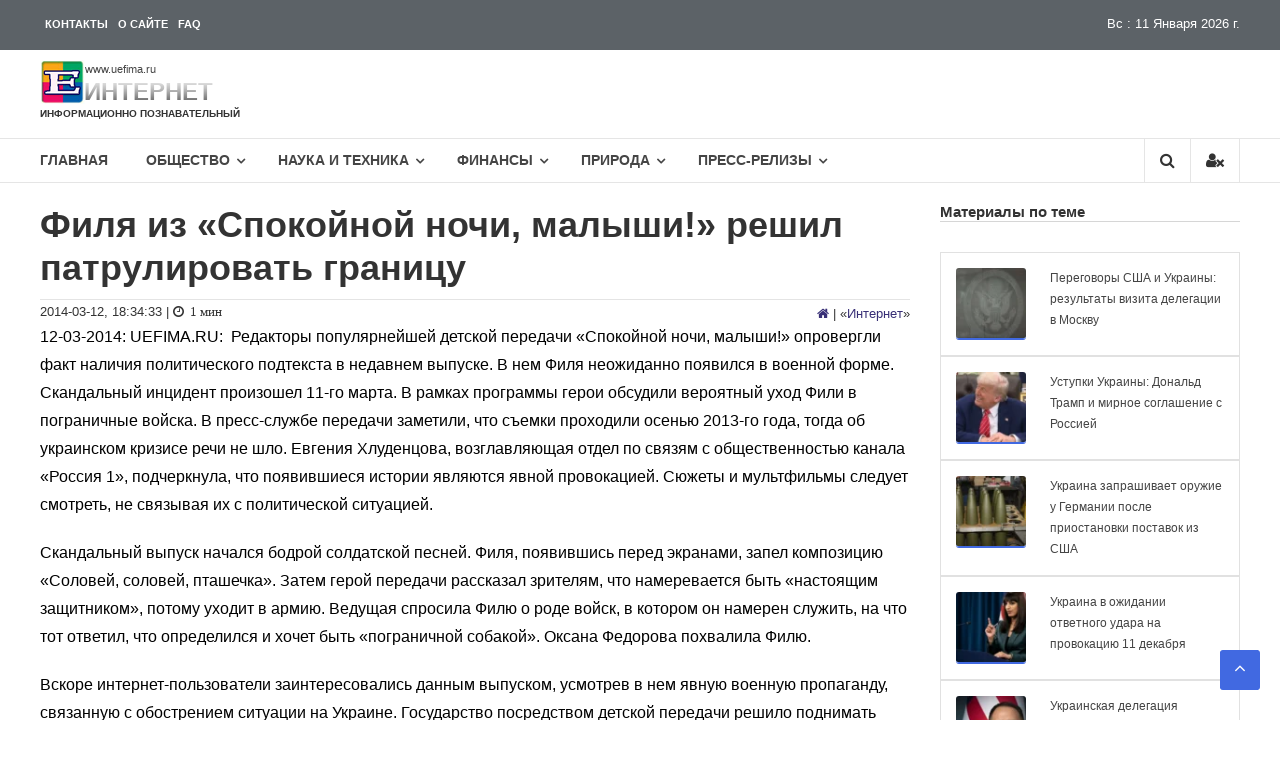

--- FILE ---
content_type: text/html; charset=UTF-8
request_url: https://www.uefima.ru/internet/nochnoj-patrul.html
body_size: 37269
content:
<!DOCTYPE html><html lang="ru-RU"><head> <meta charset="UTF-8"> <meta http-equiv="X-UA-Compatible" content="IE=edge"> <meta name="viewport" content="width=device-width, initial-scale=1"> <title>Ночной патруль</title> <meta name="description" content="Редакторы популярнейшей детской передачи «Спокойной ночи, малыши!» опровергли факт наличия политического подтекста в недавнем выпуске. В нем Филя неожиданно ..."><meta property="og:description" content="Редакторы популярнейшей детской передачи «Спокойной ночи, малыши!» опровергли факт наличия политического подтекста в недавнем выпуске. В нем Филя неожиданно ..."><meta property="twitter:description" content="Редакторы популярнейшей детской передачи «Спокойной ночи, малыши!» опровергли факт наличия политического подтекста в недавнем выпуске. В нем Филя неожиданно ..."><link rel="canonical" href="https://www.uefima.ru/internet/nochnoj-patrul.html"><meta property="og:url" content="https://www.uefima.ru/internet/nochnoj-patrul.html"><meta property="og:type" content="page"><meta name="twitter:card" content="photo"><meta name="twitter:site" content="@UEfima"><meta name="twitter:title" content="Ночной патруль"><meta name="description" content="Редакторы популярнейшей детской передачи «Спокойной ночи, малыши!» опровергли факт наличия политического подтекста в недавнем выпуске. В нем Филя неожиданно ..."><meta property="og:description" content="Редакторы популярнейшей детской передачи «Спокойной ночи, малыши!» опровергли факт наличия политического подтекста в недавнем выпуске. В нем Филя неожиданно ..."><meta property="twitter:description" content="Редакторы популярнейшей детской передачи «Спокойной ночи, малыши!» опровергли факт наличия политического подтекста в недавнем выпуске. В нем Филя неожиданно ..."><meta name="twitter:description" content=""><meta name="twitter:url" content="https://www.uefima.ru/internet/nochnoj-patrul.html"><meta name="twitter:image" content="/i/tag/ukraina.webp"><meta name="og:image" content="/i/tag/ukraina.webp"><meta property="og:image:width" content="1000"><meta property="og:image:height" content="465"><meta property="og:title" content="Ночной патруль"><link rel="icon" type="image/svg+xml" href="/i/icon/favicon.svg"><link rel="shortcut icon" href="/i/icon/favicon.ico" type="image/x-icon"><link rel="apple-touch-icon" href="/i/icon/apple-touch-icon.png"><link rel="apple-touch-icon" sizes="57x57" href="/i/icon/apple-touch-icon-57x57.png"><link rel="apple-touch-icon" sizes="72x72" href="/i/icon/apple-touch-icon-72x72.png"><link rel="apple-touch-icon" sizes="76x76" href="/i/icon/apple-touch-icon-76x76.png"> <link rel="apple-touch-icon" sizes="114x114" href="/i/icon/apple-touch-icon-114x114.png"><link rel="apple-touch-icon" sizes="120x120" href="/i/icon/apple-touch-icon-120x120.png"><link rel="apple-touch-icon" sizes="144x144" href="/i/icon/apple-touch-icon-144x144.png"><link rel="apple-touch-icon" sizes="152x152" href="/i/icon/apple-touch-icon-152x152.png"><link rel="apple-touch-icon" sizes="180x180" href="/i/icon/apple-touch-icon-180x180.png"><meta name="yandex-verification" content="5231c781da270a97"><meta name="google-site-verification" content="-6_c1lJiVE-DGuf6J4naCwHA5OhB0KTwT7iJT1QWAsA"><meta name="wot-verification" content="b4f335a201f9c2a2ddfa"><meta name="viewport" content="width=device-width, initial-scale=1.0"><meta name="wmail-verification" content="5ccc4cb542e7aa163e892389e9d547af"><meta name="msvalidate.01" content="60B09BBBF40E10D8BCB4BF09096C0BFB"><meta name="zen-verification" content="l12bmiLQM3N6Y6amwydIBE4M9ZNy6D10SfU3v4tXNO0roOSodgmIri8IGaus3Kjg"><link rel='stylesheet' id='css-0-css' href='https://www.uefima.ru/wp-content/mmr/523d3119-1725780362.min.css' type='text/css' media='all' /><script type="text/javascript">/* <![CDATA[ */if (!window["WPAC"]) var WPAC = {};WPAC._Options = {debug:false,selectorCommentForm:"#commentform",selectorCommentsContainer:"#comments,.comments-wrapper",selectorCommentPagingLinks:"#comments [class^='nav-'] a",selectorCommentLinks:"#comments a[href*=\"/comment-page-\"]",selectorRespondContainer:"#respond",selectorErrorContainer:"p:parent",popupCornerRadius:5,popupMarginTop:10,popupWidth:30,popupPadding:5,popupFadeIn:400,popupFadeOut:400,popupTimeout:3000,popupBackgroundColorLoading:"#000",popupTextColorLoading:"#fff",popupBackgroundColorSuccess:"#008000",popupTextColorSuccess:"#fff",popupBackgroundColorError:"#f00",popupTextColorError:"#fff",popupOpacity:70,popupTextAlign:"center",popupTextFontSize:"Default font size",popupZindex:1000,scrollSpeed:500,autoUpdateIdleTime:0,textPosted:"Ваш комментарий опубликован. Спасибо!",textPostedUnapproved:"Ваш комментарий был добавлен и ожидает модерации. Спасибо!",textReloadPage:"Перезагрузка страницы. Пожалуйста, подождите&hellip;",textPostComment:"Отправка комментария. Пожалуйста, подождите&hellip;",textRefreshComments:"Loading comments. Please wait&hellip;",textUnknownError:"Что-то пошло не так, ваш комментарий не был опубликован.",selectorPostContainer:"",commentPagesUrlRegex:"",asyncLoadTrigger:"DomReady",disableUrlUpdate:false,disableScrollToAnchor:false,disableCache:false,enableByQuery:false,commentsEnabled:true,version:"1.7.3"};WPAC._Callbacks = {"beforeSelectElements": function(dom) {},"beforeUpdateComments": function(newDom, commentUrl) {},"afterUpdateComments": function(newDom, commentUrl) {},"beforeSubmitComment": function() {},"afterPostComment": function(commentUrl, unapproved) {}};/* ]]> */</script><script async src="https://www.googletagmanager.com/gtag/js?id=G-GNW7Y72C72"></script><script>
  window.dataLayer = window.dataLayer || [];
  function gtag(){dataLayer.push(arguments);}
  gtag('js', new Date());
  gtag('config', 'G-GNW7Y72C72');
</script><meta name="google-site-verification" content="-6_c1lJiVE-DGuf6J4naCwHA5OhB0KTwT7iJT1QWAsA" /> <style> body,div,span,h1,h2,h3,h4,h5,h6,p,blockquote,pre,a,ul,li,fieldset,form,label,table,caption,tbody,tfoot,thead,tr,th,td{border:0;font-family:inherit;font-size:100%;font-style:inherit;font-weight:inherit;margin:0;outline:0;padding:0;vertical-align:baseline;}html{font-size:62.5%;overflow-y:scroll;-webkit-text-size-adjust:100%;-ms-text-size-adjust:100%;}*,:before,:after{box-sizing:border-box;}body{background:#fff;}article,aside,details,figcaption,figure,footer,header,main,nav,section{display:block;}ol,ul{list-style:none;}table{border-collapse:separate;border-spacing:0;}caption,th,td{font-weight:400;text-align:left;}blockquote:before,blockquote:after,q:before,q:after{content:"";}blockquote,q{quotes:"" "";}a:focus{outline:0;}a:hover,a:active{outline:0;}a img{border:0;}body,button,input,select,textarea{color:#333;font-family:'Open Sans',sans-serif;font-size:13px;line-height:1.8;font-weight:400;}h1,h2,h3,h4,h5,h6{clear:both;font-weight:400;font-family:'Open Sans',sans-serif;line-height:1.2;margin-bottom:10px;color:#333;font-weight:700;}.sub-title{color:#333;font-weight:400;line-height:32px;font-family:'Open Sans',sans-serif;font-size:32px;}p{margin-bottom:20px;}b,strong{font-weight:700;}dfn,cite,em,i{font-style:italic;}blockquote,.wp-block-quote,.wp-block-quote.is-style-large,.wp-block-quote.has-text-align-right{margin:0 15px;font-style:italic;font-family:'Open Sans',sans-serif;font-weight:300;background: #f9f9f9; border-left: 2px solid #ccc; margin: 1.5em 15px; padding:0 15px;}address{margin:0 0 15px;}pre{background:#eee;font-family:"Courier 10 Pitch",Courier,monospace;font-size:15px;line-height:1.6;margin-bottom:1.6em;max-width:100%;overflow:auto;padding:1.6em;white-space:pre-wrap;}code,kbd,tt,var{font:15px Monaco,Consolas,"Andale Mono","DejaVu Sans Mono",monospace;}abbr,acronym{cursor:help;}mark,ins{background:#fff9c0;text-decoration:none;}sup,sub{font-size:75%;height:0;line-height:0;position:relative;vertical-align:baseline;}sup{bottom:1ex;}sub{top:.5ex;}small{font-size:75%;}big{font-size:125%;}h1{font-size:36px;}h2{font-size:30px;}.widget .widget_recent_entries h3.wtitle{font-size:18px;} h3{font-size:28px;}h4{font-size:20px;}h5{font-size:18px;} .ayax a{color:#333; font-weight: normal;font-style:italic;font-size:14px;}hr,.wp-block-separator{background-color:#ccc;border:0;height:1px;margin-bottom:15px;}ul,ol{margin:0 0 15px 20px;}ul{list-style:disc;}ol{list-style:decimal;}li > ul,li > ol{margin-bottom:0;margin-left:15px;}dt{font-weight:700;}dd{margin:0 15px 15px;}img{height:auto;max-width:100%;vertical-align:middle;}figure{margin:0;}table{margin:0 0 15px;width:100%;border-collapse:collapse;}th{font-weight:700;}td,td,.wp-block-table th,.wp-block-table td{border:0;padding:5px 10px;}button,input,select,textarea{font-size:100%;margin:0;vertical-align:middle;}.navigation .nav-links a,.bttn,button,input[type="button"],input[type="reset"],input[type="submit"]{background:#333;color:#fff;cursor:pointer;font-size:14px;line-height:13px;border:none;padding:10px 15px;font-weight:400;display:inline-block;position:relative;text-shadow:none;transition:background .5s ease;}.navigation .nav-links a:hover,.bttn:hover,button,input[type="button"]:hover,input[type="reset"]:hover,input[type="submit"]:hover{background:#4169E1;color:#fff;}input[type="checkbox"],input[type="radio"]{padding:0;}button::-moz-focus-inner,input::-moz-focus-inner{border:0;padding:0;}input[type="text"],input[type="email"],input[type="url"],input[type="password"],input[type="search"],input[type="tel"]{color:#666;border:1px solid #ccc;height:36px;width:100%;-webkit-appearance:none;}input[type="text"]:focus,input[type="email"]:focus,input[type="url"]:focus,input[type="password"]:focus,input[type="search"]:focus,textarea:focus{border:1px solid #AAA;}.searchform input[type="text"]:focus{border:none;}input[type="text"],input[type="email"],input[type="url"],input[type="password"],input[type="search"]{padding:3px 6px;}textarea{overflow:auto;padding-left:3px;vertical-align:top;color:#666;border:1px solid #ccc;height:160px;max-width:100%;width:100%;}a{color:#0d0259d2;text-decoration:none;transition:all .3s ease-in-out;-webkit-transition:all .3s ease-in-out;-moz-transition:all .3s ease-in-out;}a:hover{color:#4169E1;}a:focus{color:#4169E1;}a:active{color:#ccc;}a:focus{outline:thin dotted;}.screen-reader-text{border:0;clip:rect(1px,1px,1px,1px);clip-path:inset(50%);height:1px;margin:-1px;overflow:hidden;padding:0;position:absolute!important;width:1px;word-wrap:normal!important;}.screen-reader-text:focus{background-color:#f1f1f1;border-radius:3px;box-shadow:0 0 2px 2px rgba(0,0,0,0.6);clip:auto!important;clip-path:none;color:#21759b;display:block;font-size:.875rem;font-size:14px;font-weight:700;height:auto;left:5px;line-height:normal;padding:15px 23px 14px;text-decoration:none;top:5px;width:auto;z-index:0;}#content{clear:both; margin-top: 20px;}#content[tabindex="-1"]:focus{outline:0;}.page-header-disable .site-content{margin-top:30px;}.alignleft{display:inline;float:left;margin-right:15px;}.alignright{display:inline;float:right;margin-left:15px;}.aligncenter{clear:both;display:block;margin:0 auto;text-align:center;}.clearfix:before,.clearfix:after,.row:before,.row:after,.entry-content:before,.entry-content:after,.comment-content:before,.comment-content:after,.site-header:before,.site-header:after,.site-content:before,.site-content:after,.site-footer:before,.site-footer:after,.tg-container:after,.tg-container:before{content:'';display:table;}.clearfix:after,.row:after,.entry-content:after,.comment-content:after,.site-header:after,.site-content:after,.site-footer:after,.tg-container:after{clear:both;}.clear{clear:both;}.widget{margin:0 0 25px;padding-bottom:10px;}.widget select{max-width:100%;}.widget_image_with_link,.image_with_link-content{text-align:center;}#masthead .widget_header_html{text-align:center;content:"";left:5%;transition:all .5s ease;transform:translateX(0);z-index:0;}h1.entry-title{color:#353535;font-weight:700;margin-bottom:0;padding-bottom:0;text-transform:capitalize;}h1.entry-title a{color:#3d3d3d;}.hentry{margin:0 0 15px;}.updated{display:none;}.single .byline,.group-blog .byline,.posted-on,.blog-author,.blog-cat{display:inline;font-family:'Open Sans',sans-serif;font-size:14px;font-style:italic;font-weight:300;}.cat-links{margin-right:10px;}.page-content,.entry-content,.entry-summary{margin:15px 0 0;}.page-links{clear:both;margin:0 0 15px;}.edit-link .post-edit-link{background:#293037;padding:4px 10px;color:#FFF!important;line-height:1;border-radius:3px;font-size:13px;}.edit-link .post-edit-link:before{content:"\f044";font-family:FontAwesome;margin-right:5px;}#blog-post article.hentry,.search article.hentry,.archive article.hentry,.tag article.hentry,.category article.hentry{margin-bottom:5px;padding-bottom:5px;margin-top:5px;}#blog-post article.hentry:first-child,.search article.hentry:first-child,.archive article.hentry:first-child,.tag article.hentry:first-child,.category article.hentry:first-child{margin-top:0;}article.hentry .edit-link{display:block;margin-top:5px;}article.hentry h1.entry-title{margin-bottom:5px;line-height:1.2;}article.hentry .entry-footer > span{margin-right:15px;font-size:13px;}.page-header .page-title{color:#333;padding-bottom:15px;}.entry-footer a{color:#999;}.entry-footer a:hover{color:#DC3522;}.nav-links .meta-nav{display:none;}.nav-links{clear:both;display:table;width:100%;padding-top:20px;}.nav-links .nav-previous,.nav-links .nav-next,.default-wp-page li{display:inline-block;float:left;vertical-align:top;width:50%;}.default-wp-page li.next{float:right;}.nav-links .nav-next,.default-wp-page .next{text-align:right;}.nav-links .nav-previous a:before{content:"\f0d9";font-family:FontAwesome;font-style:normal;margin-right:5px;}.nav-links .nav-next a:after{content:"\f0da";font-family:FontAwesome;font-style:normal;margin-left:5px;}.entry-thumbnail{position:relative;}.entry-exrecpt{width:60%;float:right;}.short-content{margin-bottom:10px;}.short-content + .bttn{float:right;}.entry-footer{margin-top:10px;}.full-width{float:none;width:100%;}.default-wp-page{margin:0;list-style:none;}.blog .format-aside .entry-title,.archive .format-aside .entry-title{display:none;}.comment-content a{word-wrap:break-word;}#comments h2.comments-title{background:none;color:#333;display:block;font-size:22px;font-style:normal;font-weight:600;margin:35px 0;padding:0 0 10px;border-bottom:1px solid #e1e1e1;}#comments h3{margin:0 0 10px;color:#141414;font-weight:600;display:inline-block;line-height:22px;font-size:18px;}#commentform label{width:120px;display:block;}textarea#comment{width:100%;height:150px;}.comments-area ol{margin:0;padding:0;list-style:none;}.comments-area ol.children{margin:0 0 0 15px;}.comment-list .comment-body{font-size:16px;background:#fff;border:2px solid #e1e1e1;margin-bottom:20px;padding:15px;}.comment-author img{vertical-align:middle;margin-right:15px;}.comment-author .fn{font-style:normal;font-size:16px;text-transform:capitalize;font-weight:700;}.comment-author .fn .url{color:#333;padding:0 5px;}.comment-author .fn .url:hover{color:#4169E1;}.comment-author .says{display:none;}.commentmetadata{float:right;font-weight:400;font-size:10px;font-style:italic;font-weight:300;}.comment-metadata{padding-left:52px;font-size:10px;}.comment-metadata a{color:#666;}.commentmetadata a{color:#666;}.comment-content{padding-left:52px;margin-top:10px;}.commentmetadata .comment-edit-link{color:#01AEFD;}.commentmetadata + .clear{margin-bottom:20px;}.comment-awaiting-moderation{margin:10px 0 0;padding-left:51px;font-weight:600;}.reply .comment-reply-link{background:none repeat scroll 0 0 #293037;border-radius:3px;color:#FFF;font-size:13px;line-height:1;padding:2px 10px;}#respond{background:#f2f2f2;padding:20px;margin-top:20px;color:#141414;}#commentform .form-submit{margin-bottom:0;}#cancel-comment-reply-link{font-style:italic;color:#4169E1;}#cancel-comment-reply-link:before{font-family:FontAwesome;content:"\f057";margin:0 5px 0 20px;font-style:normal;color:#4169E1;}.logged-in-as a{color:#4169E1;}.infinite-scroll .paging-navigation,.infinite-scroll.neverending .site-footer{display:none;}.infinity-end.neverending .site-footer{display:block;}#infinite-footer{display:none;}.page-content img.wp-smiley,.entry-content img.wp-smiley,.comment-content img.wp-smiley{border:none;margin-bottom:0;margin-top:0;padding:0;}.wp-caption{border:1px solid #ccc;margin-bottom:15px;max-width:100%;}.wp-caption img[class*="wp-image-"]{display:block;margin:1.2% auto 0;max-width:98%;}.wp-caption-text{text-align:center;}.wp-caption .wp-caption-text{margin:10px 0;}.site-main .gallery{margin-bottom:1.5em;}.site-main .gallery a img{border:none;height:auto;max-width:90%;}.site-main .gallery dd,.site-main .gallery figcaption{margin:0;}ul.blocks-gallery-grid,ul.wp-block-gallery{padding:0;}ul.blocks-gallery-grid img,ul.wp-block-gallery img{margin-bottom:0;}.wp-block-gallery.alignleft,.wp-block-gallery.alignright,.wp-block-gallery.aligncenter,.wp-block-social-links.alignleft,.wp-block-social-links.alignright,.wp-block-social-links.aligncenter{display:flex;}embed,iframe,object{max-width:100%;}body{font-weight:400;position:relative;font-family:'Open Sans',sans-serif;line-height:1.8;overflow:hidden;}.hide{display:none;}#page{-webkit-transition:all .5s ease;-moz-transition:all .5s ease;-ms-transition:all .5s ease;-o-transition:all .5s ease;transition:all .5s ease;}.home section{margin-top:30px;}.widget{margin:0 0 1.5em;}.widget select{max-width:100%;}.widget-title{border-bottom:1px solid #d6d6d6;font-size:15px;font-weight:700;margin-bottom:30px;position:relative;}.widget-title span{border-bottom:2px solid #4169E1;padding-bottom:10px;display:inline-block;position:relative;top:1px;color:#000;}.widget_archive ul,.widget_categories ul,.widget_recent_entries ul,.widget_meta ul,.widget_recent_comments ul,.widget_rss ul,.widget_pages ul,.widget_nav_menu ul,.widget_product_categories ul{list-style:outside none none;margin:0;padding:0;}.widget_archive li,.widget_categories li,.widget_pages li,.widget_meta li,.widget_recent_comments li,.widget_recent_entries li,.widget_rss li,.widget_nav_menu li,.widget_product_categories li{border-bottom:none;color:#333;font-size:13px;line-height:24px;margin:0 0 10px;padding:0 0 5px 25px;position:relative;-webkit-transition:color .3s ease 0s;-moz-transition:color .3s ease 0s;-ms-transition:color .3s ease 0s;-o-transition:color .3s ease 0s;transition:color .3s ease 0s;display:block;}.widget_categories ul.children,.widget_pages ul.children,.widget_meta ul.children,.widget_recent_comments ul.children,.widget_recent_entries ul.children,.widget_rss ul.children,.widget_nav_menu ul.children,.widget_product_categories ul.children{margin-top:5px;}.widget ul.children li:last-child{margin:0;padding-bottom:0;}.widget_archive li a,.widget_categories li a,.widget_pages li a,.widget_meta li a,.widget_recent_comments li a,.widget_recent_entries li a,.widget_rss li a,.widget_nav_menu li a,.widget_product_categories li a{color:#333;}.widget_archive a::before,.widget_categories a:before,.widget_pages a:before,.widget_meta a:before,.widget_recent_comments a:before,.widget_recent_entries a:before,.widget_rss a:before,.widget_nav_menu a:before,.widget_product_categories a:before{color:#888;content:"\f187";font-family:"FontAwesome";font-size:14px;left:0;position:absolute;top:0;-webkit-transition:color .3s ease;-moz-transition:color .3s ease;-ms-transition:color .3s ease;-o-transition:color .3s ease;transition:color .3s ease;}.widget_categories a::before,.widget_product_categories a:before{content:"\f07b";}.widget_recent_entries a::before{content:"\f101";}.widget_meta a::before,.widget_nav_menu a:before{content:"\f1db";}.widget_recent_comments a::before{content:"\f086";}.widget_rss a::before{content:"\f09e";}.widget_pages a:before{content:"\f1ea";}.widget_tag_cloud a{background:#ebebeb none repeat scroll 0 0;border:medium none;color:#888;display:inline-block;margin:0 5px 5px 0;padding:6px 10px;}.widget_archive a:hover::before,.widget_categories a:hover:before,.widget_pages a:hover:before,.widget_meta a:hover:before,.widget_recent_comments a:hover:before,.widget_recent_entries a:hover:before,.widget_rss a:hover:before,.widget_nav_menu a:hover:before,.widget_product_categories li a:hover:before,.widget_archive li a:hover,.widget_categories li a:hover,.widget_pages li a:hover,.widget_meta li a:hover,.widget_recent_comments li a:hover,.widget_recent_entries li a:hover,.widget_rss li a:hover,.widget_nav_menu li a:hover,.widget_tag_cloud a:hover,.widget_product_categories a:hover{color:#4169E1;}.widget_tag_cloud a:hover{background:#4169E1 none repeat scroll 0 0;color:#fff;}.widget_recent_entries .post-date{color:#9f9f9f;display:block;font-size:12px;}.widget_search input[type="search"]{width:84%;}.widget_search button{height:36px;margin-left:-3px;width:15%;}.widget_search input[type="search"]{width:70%;display:inline-block;vertical-align:top;}.widget_search button{height:36px;margin-left:-3px;width:46px;}#primary{float:left;width:72.5%;}#secondary{float:right;width:25%;}.left_sidebar #secondary{float:left;}.left_sidebar #primary{float:right;}.no_sidebar_full_width #primary{width:100%;float:none;}.no_sidebar_full_width #secondary{display:none;}.no_sidebar_content_centered #primary{float:none;display:block;margin:0 auto;}.no_sidebar_full_width #primary .entry-content > .alignfull,.no_sidebar_content_centered #primary .entry-content > .alignfull{margin-left:calc(50% - 50vw);margin-right:calc(50% - 50vw);max-width:unset;}.no_sidebar_full_width #primary .entry-content > .alignfull.wp-block-cover,.no_sidebar_full_width #primary .entry-content > .alignfull.wp-block-cover-image,.no_sidebar_content_centered #primary .entry-content > .alignfull.wp-block-cover,.no_sidebar_content_centered #primary .entry-content > .alignfull.wp-block-cover-image{width:unset;}.no_sidebar_full_width #primary .entry-content > .alignwide,.no_sidebar_content_centered #primary .entry-content > .alignwide{margin-left:-100px;margin-right:-100px;max-width:unset;width:unset;}.tg-container{width:1200px;margin:0 auto;position:relative;}.tg-column-wrapper{clear:both;margin-left:-2%;}.tg-column-wrapper .tg-column-1{width:100%;float:left;margin-left:2%;}.tg-column-wrapper .tg-column-2{width:48%;margin-left:2%;float:left;}.tg-column-wrapper .tg-column-3{float:left;margin-left:2%;width:31.32%;}.tg-column-wrapper .tg-column-4{width:23%;margin-left:2%;float:left;}.tg-column-wrapper .tg-column-5{width:18%;margin-left:2%;float:left;}.woocommerce-page ul.products.tg-column-wrapper{clear:both;margin-left:-2%;}.woocommerce-page ul.products.tg-column-wrapper li.product.tg-column-4{width:23%;margin-left:2%;float:left;margin-right:0;padding:0;}.tg-column-bottom-margin{margin-bottom:2%;}.hide{display:none;}.top-header-wrapper{height:50px;background:-webkit-gradient(linear,left bottom,left top,from(rgba(255,255,255,0.32)),to(rgba(255,255,255,0.32))),#101820;background:-o-linear-gradient(bottom,rgba(255,255,255,0.32),rgba(255,255,255,0.32)),#101820;background:linear-gradient(0deg,rgba(255,255,255,0.32),rgba(255,255,255,0.32)),#101820;}.left-top-header{float:left;}.right-top-header{float:right;}.right-top-header .top-header-menu-wrapper{float:left;color:#fff;}.top-header-menu-wrapper{color:#fff;margin-top:-3px;}.left-header-block{color:#fff;margin-top:15px;}.curs-top-header{float:right;}.curs-header-block{color:#fff;line-height:0;display:block;float:left;font-size:12px;margin-top:-11px;}.left-header-block i{margin-right:5px;}.contact-info{border-right:none;}.right-header-block{float:left;}.social-icons{display:flex;justify-content:center;list-style:none;margin-top:1rem;margin-bottom:1rem;padding-left:0;}.social-icons>li{margin-left:.40rem;margin-right:.40rem;}.social-icons a{position:relative;background-color:#eee;display:block;-webkit-user-select:none;-moz-user-select:none;-ms-user-select:none;user-select:none;transition:background-color .3s ease-in-out;width:2.6rem;height:2.6rem;border-radius:.25rem;}.social-icons a:hover{background-color:#e0e0e0;}.social-icons a::before{content:"";position:absolute;width:1.8rem;height:1.8rem;left:.45rem;top:.45rem;background:transparent no-repeat center center;background-size:100% 100%;}.social-icons .social-icon-twitter::before{background-image:url("data:image/svg+xml,%3Csvg xmlns='http://www.w3.org/2000/svg' viewBox='0 0 512 512'%3E%3Cpath fill='%231da1f2' d='M459.37 151.716c.325 4.548.325 9.097.325 13.645 0 138.72-105.583 298.558-298.558 298.558-59.452 0-114.68-17.219-161.137-47.106 8.447.974 16.568 1.299 25.34 1.299 49.055 0 94.213-16.568 130.274-44.832-46.132-.975-84.792-31.188-98.112-72.772 6.498.974 12.995 1.624 19.818 1.624 9.421 0 18.843-1.3 27.614-3.573-48.081-9.747-84.143-51.98-84.143-102.985v-1.299c13.969 7.797 30.214 12.67 47.431 13.319-28.264-18.843-46.781-51.005-46.781-87.391 0-19.492 5.197-37.36 14.294-52.954 51.655 63.675 129.3 105.258 216.365 109.807-1.624-7.797-2.599-15.918-2.599-24.04 0-57.828 46.782-104.934 104.934-104.934 30.213 0 57.502 12.67 76.67 33.137 23.715-4.548 46.456-13.32 66.599-25.34-7.798 24.366-24.366 44.833-46.132 57.827 21.117-2.273 41.584-8.122 60.426-16.243-14.292 20.791-32.161 39.308-52.628 54.253z'/%3E%3C/svg%3E");}.social-icons .social-icon-rss::before{background-image:url("data:image/svg+xml;charset=UTF-8,%3csvg xmlns='http://www.w3.org/2000/svg' viewBox='0 0 1920 1920'%3e%3cpath fill='%234267B2' d='M53.333 628.96c682.454 0 1237.76 555.2 1237.76 1237.76v53.333H882.24v-53.333c0-457.067-371.84-828.907-828.907-828.907H0V628.96Zm0-628.96C1082.56 0 1920 837.44 1920 1866.667V1920h-408.853v-53.333c0-803.84-653.974-1457.814-1457.814-1457.814H0V0ZM267.19 1386.667c146.774 0 266.134 119.36 266.134 266.133 0 146.773-119.36 266.24-266.134 266.24S.95 1799.573.95 1652.8c0-146.773 119.467-266.133 266.24-266.133Z'/%3e%3c/svg%3e");}.social-icons .social-icon-dzen::before{background-image:url("data:image/svg+xml;charset=UTF-8,%3csvg xmlns='http://www.w3.org/2000/svg' viewBox='5 5 40 40'%3e%3cpath fill='black' d='M42.26 22.927c.014 0 .027 0 .041 0 .427 0 .833-.182 1.118-.5.294-.329.429-.771.367-1.208-1.23-8.814-8.247-15.811-17.063-17.015-.436-.057-.869.073-1.196.362S25.015 5.274 25.02 5.71C25.198 19.959 27.776 22.534 42.26 22.927zM42.261 25.071C27.774 25.456 25.196 28.031 25.02 42.29c-.005.437.18.854.507 1.143.275.244.63.376.993.376.067 0 .135-.004.203-.014 8.818-1.204 15.835-8.202 17.063-17.017.062-.437-.073-.878-.367-1.207C43.124 25.242 42.698 25.049 42.261 25.071zM5.736 25.063c-.438-.022-.863.171-1.156.5-.294.329-.428.77-.367 1.206 1.225 8.82 8.242 15.821 17.064 17.026.068.009.136.014.203.014.363 0 .718-.132.993-.376.327-.289.512-.706.507-1.143C22.804 28.008 20.225 25.432 5.736 25.063zM21.277 4.205C12.455 5.41 5.438 12.411 4.213 21.231c-.061.437.073.877.367 1.206.284.319.691.5 1.118.5.013 0 .025 0 .038 0C20.225 22.568 22.804 19.992 22.98 5.71c.005-.437-.18-.854-.507-1.143C22.147 4.279 21.716 4.148 21.277 4.205z'/%3e%3c/svg%3e");}.social-icons .social-icon-googlenews::before{background-image:url("data:image/svg+xml;charset=UTF-8,%3csvg xmlns='http://www.w3.org/2000/svg' viewBox='0 0 24 24'%3e%3cpath fill='%234267B2' d='M21.2666 21.2a.6141.6141 0 0 1-.6128.6128H3.3446a.614.614 0 0 1-.6128-.6128V8.1153a.6141.6141 0 0 1 .6128-.6128h17.3091a.6141.6141 0 0 1 .6128.6128V21.2zm-3.0315-3.4196v-1.1957a.0803.0803 0 0 0-.0803-.0803h-5.3725v1.3619h5.3725a.0817.0817 0 0 0 .0804-.083l-.0001-.0029zm.8171-2.5875v-1.2012a.0803.0803 0 0 0-.079-.0817h-6.191v1.3619h6.1896a.079.079 0 0 0 .0804-.0776v-.0041.0027zm-.8171-2.5875v-1.2066a.0803.0803 0 0 0-.0803-.0803h-5.3725v1.3619h5.3725a.0816.0816 0 0 0 .0803-.079v.004zM8.1492 14.0448v1.2257h1.7704c-.1457.749-.8049 1.2924-1.7704 1.2924-1.0906-.0405-1.9418-.9574-1.9013-2.048.0384-1.0338.8676-1.8629 1.9013-1.9013a1.77 1.77 0 0 1 1.2529.4903l.9342-.9329a3.1405 3.1405 0 0 0-2.1871-.8525c-1.8051 0-3.2684 1.4633-3.2684 3.2684 0 1.8051 1.4633 3.2684 3.2684 3.2684 1.8889 0 3.1323-1.3278 3.1323-3.1976a3.941 3.941 0 0 0-.0518-.6183l-3.0805.0054zM2.2701 7.6537a.6156.6156 0 0 1 .6128-.6128h12.1545l-1.2692-3.4904a.5952.5952 0 0 0-.7436-.3827L.3676 7.7749a.5938.5938 0 0 0-.3228.7749l2.2253 6.112V7.6537za.6156.6156 0 0 1 .6128-.6128h12.1545l-1.2692-3.4904a.5952.5952 0 0 0-.7436-.3827L.3676 7.7749a.5938.5938 0 0 0-.3228.7749l2.2253 6.112V7.6537zm21.3116-.3105l-8.803-2.3683.7517 2.0659h5.5836a.6141.6141 0 0 1 .6128.6128v8.7948l2.2471-8.3659a.5923.5923 0 0 0-.3922-.7393zm-4.4955-1.6738V2.7946a.6101.6101 0 0 0-.6115-.6074H5.5236a.6101.6101 0 0 0-.6156.6046v2.8368l8.3904-3.0519a.5937.5937 0 0 1 .7422.3895l.5447 1.498 4.5009 1.2052z'/%3e%3c/svg%3e");}.social-icons .social-icon-fb::before{background-image:url("data:image/svg+xml,%3Csvg xmlns='http://www.w3.org/2000/svg' viewBox='0 0 320 512'%3E%3Cpath fill='%234267B2' d='M279.14 288l14.22-92.66h-88.91v-60.13c0-25.35 12.42-50.06 52.24-50.06h40.42V6.26S260.43 0 225.36 0c-73.22 0-121.08 44.38-121.08 124.72v70.62H22.89V288h81.39v224h100.17V288z'/%3E%3C/svg%3E");}.social-icons .social-icon-vk::before{background-image:url("data:image/svg+xml,%3Csvg xmlns='http://www.w3.org/2000/svg' viewBox='0 0 576 512'%3E%3Cpath fill='%232787f5' d='M545 117.7c3.7-12.5 0-21.7-17.8-21.7h-58.9c-15 0-21.9 7.9-25.6 16.7 0 0-30 73.1-72.4 120.5-13.7 13.7-20 18.1-27.5 18.1-3.7 0-9.4-4.4-9.4-16.9V117.7c0-15-4.2-21.7-16.6-21.7h-92.6c-9.4 0-15 7-15 13.5 0 14.2 21.2 17.5 23.4 57.5v86.8c0 19-3.4 22.5-10.9 22.5-20 0-68.6-73.4-97.4-157.4-5.8-16.3-11.5-22.9-26.6-22.9H38.8c-16.8 0-20.2 7.9-20.2 16.7 0 15.6 20 93.1 93.1 195.5C160.4 378.1 229 416 291.4 416c37.5 0 42.1-8.4 42.1-22.9 0-66.8-3.4-73.1 15.4-73.1 8.7 0 23.7 4.4 58.7 38.1 40 40 46.6 57.9 69 57.9h58.9c16.8 0 25.3-8.4 20.4-25-11.2-34.9-86.9-106.7-90.3-111.5-8.7-11.2-6.2-16.2 0-26.2.1-.1 72-101.3 79.4-135.6z'/%3E%3C/svg%3E");}.social-icons .social-icon-telegram::before{background-image:url("data:image/svg+xml,%3Csvg xmlns='http://www.w3.org/2000/svg' viewBox='0 0 448 512'%3E%3Cpath fill='%2327a7e7' d='M446.7 98.6l-67.6 318.8c-5.1 22.5-18.4 28.1-37.3 17.5l-103-75.9-49.7 47.8c-5.5 5.5-10.1 10.1-20.7 10.1l7.4-104.9 190.9-172.5c8.3-7.4-1.8-11.5-12.9-4.1L117.8 284 16.2 252.2c-22.1-6.9-22.5-22.1 4.6-32.7L418.2 66.4c18.4-6.9 34.5 4.1 28.5 32.2z'/%3E%3C/svg%3E");}.social-icons .social-icon-youtube::before{background-image:url("data:image/svg+xml,%3Csvg xmlns='http://www.w3.org/2000/svg' viewBox='0 0 576 512'%3E%3Cpath fill='%23ff0000' d='M549.655 124.083c-6.281-23.65-24.787-42.276-48.284-48.597C458.781 64 288 64 288 64S117.22 64 74.629 75.486c-23.497 6.322-42.003 24.947-48.284 48.597-11.412 42.867-11.412 132.305-11.412 132.305s0 89.438 11.412 132.305c6.281 23.65 24.787 41.5 48.284 47.821C117.22 448 288 448 288 448s170.78 0 213.371-11.486c23.497-6.321 42.003-24.171 48.284-47.821 11.412-42.867 11.412-132.305 11.412-132.305s0-89.438-11.412-132.305zm-317.51 213.508V175.185l142.739 81.205-142.739 81.201z'/%3E%3C/svg%3E");}.right-header-block a{color:#fff;line-height:38px;display:block;float:left;font-size:12px;padding:0 10px;font-weight:600;border-right:1px solid #c0bfbf;transition:all .5s ease;}.right-header-block a:hover{background:#4169E1;color:#fff;}.right-header-block a i{margin-left:3px;}#lang_sel_click a.lang_sel_sel{background:rgba(0,0,0,0) none repeat scroll 0 0;border:medium none;line-height:38px;font-size:12px;font-weight:600;color:#6d6c6c;padding:0 10px;border-right:1px solid #c0bfbf;}#lang_sel_click a.lang_sel_sel:hover{background:#4169E1;color:#fff;}#lang_sel_click{float:left;font-family:"Open Sans",sans-serif;}#lang_sel_click li{width:auto;}#lang_sel_click ul ul{border-top:2px solid #4169E1;top:100%;}#lang_sel_click ul ul li{background:#f0f0f0;width:100%;}#lang_sel_click ul ul li a{background:rgba(0,0,0,0) none repeat scroll 0 0;border:none;border-bottom:1px solid rgba(0,0,0,0.1);display:block;padding:6px 10px;}.middle-header-wrapper{padding:0;}.custom-logo-link{float:left;margin-right:10px;}.logo,.site-title-wrapper,.logo-wrapper{float:left;}.logo-wrapper{margin:14px 0;}.logo{margin-right:15px;}#site-title{float:none;font-size:28px;margin:0;line-height:1.3;}#site-title a{color:#454545;}#site-description{color:#454545;font-size:14px;font-weight:400;margin:0;}#header-sidebar .widget{margin:0;}.widget-large-advertise,.wishlist-cart-wrapper{float:right;margin:0;padding:0;}.wishlist-cart-wrapper{margin:22px 0;}.wishlist-wrapper,.wcmenucart-contents{background:#f65656 none repeat scroll 0 0;border-radius:100%;float:left;height:42px;line-height:42px;margin-left:25px;text-align:center;width:42px;display:block;position:relative;}.wishlist-wrapper a,.cart-wrapper .estore-cart-views > a{color:#fff!important;}.wishlist-wrapper .wishlist-value,.cart-wrapper .cart-value{background:#fff none repeat scroll 0 0;border:2px solid #f65656;border-radius:100%;display:block;height:24px;line-height:19px;position:absolute;right:-10px;top:-9px;width:24px;color:#f65656;font-size:12px;}.wcmenucart-contents{background:#4169E1;float:left;}.wcmenucart-contents .cart-value{border:2px solid #4169E1;color:#4169E1;}.cart-wrapper{float:left;position:relative;}.my-cart-wrap{float:left;margin-left:20px;}.my-cart-wrap .my-cart{font-size:13px;font-weight:700;text-transform:uppercase;}.cart-total{font-size:12px;font-weight:600;}.category-menu{background:#333 none repeat scroll 0 0;color:#fff;float:left;font-weight:600;line-height:43px;text-transform:capitalize;width:230px;cursor:pointer;font-size:14px;-webkit-transition:all .5s ease;-moz-transition:all .5s ease;-ms-transition:all .5s ease;-o-transition:all .5s ease;transition:all .5s ease;position:relative;margin-right:30px;}.category-menu:hover{background:#4169E1;}.category-menu .category-toggle{padding:0 20px;}.category-menu .category-toggle i{float:right;line-height:43px;}.category-menu,.category-toggle .active{background:-webkit-gradient(linear,left bottom,left top,from(rgba(255,255,255,0.16)),to(rgba(255,255,255,0.16))),#101820;background:-o-linear-gradient(bottom,rgba(255,255,255,0.16),rgba(255,255,255,0.16)),#101820;background:linear-gradient(0deg,rgba(255,255,255,0.16),rgba(255,255,255,0.16)),#101820;}#category-navigation{background:#fff none repeat scroll 0 0;border:2px solid #4169E1;left:0;position:absolute;top:100%;width:100%;z-index:0;}#category-navigation ul{list-style:none;margin:0;}#category-navigation ul li{padding:0 20px;line-height:38px;border-bottom:1px solid rgba(0,0,0,0.06);position:relative;}#category-navigation ul li a{color:#333;}#category-navigation ul li:hover > a{color:#4169E1;}#category-navigation ul li:last-child{border-bottom:none;}#category-navigation ul.sub-menu{background:#fff none repeat scroll 0 0;border:2px solid #4169E1;left:110%;position:absolute;top:0;width:200px;opacity:0;visibility:hidden;transition:all .5s ease;}#category-navigation ul li:hover > ul.sub-menu{opacity:1;visibility:visible;left:100%;}#masthead .widget_shopping_cart{background:#fff none repeat scroll 0 0;border:1px solid #f1f1f1;box-shadow:1px 1px 7px rgba(0,0,0,0.05);opacity:0;padding:20px 15px;position:absolute;left:37%;top:120%;visibility:hidden;width:250px;transition:all .5s ease;transform:translateX(-50%);z-index:0;border-bottom:3px solid #4169E1;border-top:3px solid #4169E1;}#masthead .widget_shopping_cart:before{border-left:10px solid transparent;border-right:10px solid transparent;border-bottom:10px solid #4169E1;content:"";position:absolute;left:50%;transform:translateX(-50%);top:-10px;}#masthead .cart-wrapper:hover .widget_shopping_cart{opacity:1;visibility:visible;top:110%;}.widget_shopping_cart .total{border:1px solid #e6e6e6;border-left:none;border-right:none;margin:20px 0 0;padding:5px 0;text-align:center;}.widget_shopping_cart .button{border:1px solid #e6e6e6;border-radius:25px;color:#787878;display:block;float:left;margin:20px 0 0 3%;text-align:center;transition:all .5s ease;}.widget_shopping_cart .button:hover{background:#4169E1;color:#fff;border-color:#4169E1;}.widget_shopping_cart .buttons{margin-left:-3%;}#site-navigation{float:left;}#site-navigation ul{list-style:outside none none;margin:0;padding:0;}#site-navigation ul li{float:left;font-size:14px;font-weight:700;line-height:43px;margin-left:38px;position:relative;}#site-navigation ul li a{color:#454545;position:relative;text-transform:uppercase;display:block;transition:all .5s ease;}#site-navigation ul li:first-child{margin-left:0;}#site-navigation ul li.menu-item-has-children{padding-right:10px;}#site-navigation .sub-menu,#site-navigation .children{left:0;min-width:200px;position:absolute;top:120%;border:1px solid #e5e5e5;border-bottom:3px solid #4169E1;z-index:0;background:#fff;box-shadow:1px 1px 7px rgba(0,0,0,0.05);opacity:0;visibility:hidden;}#site-navigation .sub-menu li,#site-navigation .children li{display:block;float:none;margin-left:0;}#site-navigation .sub-menu li a,#site-navigation .children li a{border-bottom:1px solid #e5e5e5;padding:0 15px;}#site-navigation .sub-menu li.menu-item-has-children,#site-navigation .children li.menu-item-has-children{padding-right:0;}#site-navigation .sub-menu ul,#site-navigation .children ul{top:0;left:110%;}#site-navigation ul li.menu-item-has-children > a:after{position:absolute;top:50%;right:-15px;content:"\f107";font-family:FontAwesome;color:#454545;transform:translateY(-50%);transition:all .5s ease;}#site-navigation ul.sub-menu li.menu-item-has-children > a:after{content:"\f105";right:15px;}#site-navigation ul li:hover > a,#site-navigation ul li.current-menu-item > a,#site-navigation ul li:hover > a:after{color:#4169E1;}#site-navigation ul li:hover > .sub-menu,#site-navigation ul li:hover > .children,#site-navigation ul li.sfHover > .sub-menu,#site-navigation ul li.sfHover > .children{top:100%;visibility:visible;opacity:1;}#site-navigation ul.sub-menu > li:hover > .sub-menu,#site-navigation ul.sub-menu > li.sfHover > .sub-menu{top:0;visibility:visible;opacity:1;left:100%;}.sub-toggle{display:none;}.search-user-wrapper{float:right;}.search-user-block{border-left:1px solid #e5e5e5;float:left;font-size:16px;line-height:43px;padding:0;-webkit-transition:all .5s ease;-moz-transition:all .5s ease;-ms-transition:all .5s ease;-o-transition:all .5s ease;transition:all .5s ease;cursor:pointer;}.search-user-block .search-icon{display:block;padding:0 15px;}.search-user-block a{color:#333;display:block;padding:0 15px;}.search-user-block:hover{background:#4169E1;color:#fff;}.search-user-block:hover a{color:#fff;}.user-wrapper.search-user-block{border-right:1px solid #e5e5e5;}.search-wrapper{position:relative;}.search-wrapper .header-search-box{background:#fff none repeat scroll 0 0;border-bottom:1px solid #4169E1;border-top:1px solid #4169E1;border-right:1px solid #4169E1;border-left:1px solid #4169E1;padding:15px;position:absolute;right:0;top:125%;width:300px;z-index:0;opacity:0;visibility:hidden;}.search-wrapper .header-search-box:before{border-left:10px solid transparent;border-right:10px solid transparent;border-bottom:10px solid #4169E1;content:"";position:absolute;right:15px;top:-10px;}.search-wrapper .header-search-box .search-field{border-radius:0;padding:4px 10px;width:85%;float:left;}.search-wrapper .header-search-box .searchsubmit{border:medium none;border-radius:0;box-shadow:none;color:#fff;float:left;padding:10px 0;width:15%;height:36px;}.header-search-box.active{opacity:1;visibility:visible;}.no-results input[type="search"]{width:calc(100% - 43px);}.no-results form.searchform{display:flex;flex-wrap:wrap;}.wp-custom-header{position:relative;}.wp-custom-header iframe{width:100%;}.wp-custom-header .wp-custom-header-video-button{opacity:0;visibility:hidden;position:absolute;top:0;left:0;right:0;bottom:0;margin:auto;width:62px;height:50px;font:0/0 a;-moz-transition:all .5s;-o-transition:all .5s;-webkit-transition:all .5s;transition:all .5s;}.wp-custom-header .wp-custom-header-video-button:before{content:'\f04b';display:block;font-family:FontAwesome;font-size:20px;}.wp-custom-header .wp-custom-header-video-button.wp-custom-header-video-pause:before{content:'\f04c';}.wp-custom-header:hover .wp-custom-header-video-button{visibility:visible;opacity:1;}#top_slider_section{margin:0;}#top_slider_section .widget{margin-bottom:0;padding-bottom:0;}.big-slider{float:left;max-width:800px;position:relative;}.big-slider ul{margin:0;padding:0;list-style:none;}.big-slider .bx-controls .bx-next,.big-slider .bx-controls .bx-prev{border-bottom:30px solid transparent;border-left:30px solid #333;border-top:30px solid transparent;color:#fff;display:block;float:left;height:0;line-height:0;width:0;font-size:16px;position:absolute;left:0;top:50%;transform:translateY(-50%);transition:all .5s ease;}.big-slider .bx-controls .bx-next i,.big-slider .bx-controls .bx-prev i{display:block;margin-left:-22px;margin-top:-10px;}.big-slider .bx-controls .bx-next:hover,.big-slider .bx-controls .bx-prev:hover{border-left-color:#4169E1;}.big-slider .bx-controls .bx-next{float:right;border-right:30px solid #333;border-left:transparent;left:auto;right:0;}.big-slider .bx-controls .bx-next i{display:block;margin-left:17px;margin-top:-10px;}.big-slider .bx-controls .bx-next:hover{border-right-color:#4169E1;}.slider-caption-wrapper{position:absolute;left:50%;top:50%;transform:translate(-50%,-50%);width:80%;text-align:center;}.slider-caption-wrapper .slider-title{font-size:32px;line-height:40px;margin:10px 0;text-shadow:1px 1px 2px #333;}.slider-caption-wrapper .slider-title a{color:#fff;}.slider-caption-wrapper .slider-title a:hover{color:#4169E1;}.slider-caption-wrapper .slider-content{color:#fff;font-size:16px;text-shadow:1px 1px 5px #333;margin:10px 0 20px;}.slider-caption-wrapper .slider-btn{background:#4169E1 none repeat scroll 0 0;border-radius:25px;color:#fff;font-size:14px;font-weight:600;padding:8px 0 8px 30px;transition:all .5s ease;}.slider-caption-wrapper .slider-btn i{background:#4169E1 none repeat scroll 0 0;border-radius:0 25px 25px 0;display:inline;margin-left:15px;padding:11px 15px 10px;transition:all .5s ease;}.slider-caption-wrapper .slider-btn:hover{background:#4169E1;}.slider-caption-wrapper .slider-btn:hover i{background:#4169E1;}.small-slider-wrapper{float:right;max-width:380px;}.widget_vertical_promo .collection-block{position:relative;}.widget_vertical_promo .collection-block .slider-collection-img{margin:0;}.widget_vertical_promo .collection-block .slider-collection-img img{display:block;}.widget_vertical_promo .collection-block:first-child{margin-bottom:20px;}.widget_vertical_promo .slider-title{background:rgba(0,0,0,0.6) none repeat scroll 0 0;bottom:0;font-size:18px;left:0;margin:0;padding:8px 0;position:absolute;text-align:center;width:100%;}.widget_vertical_promo .slider-title a{color:#fff;}.widget_vertical_promo .slider-title a:hover{color:#4169E1;}.home-slider,.featured-slider{visibility:hidden;}.category-slider{position:relative;}.category-slider .slider-caption-wrapper .slider-btn{padding:8px 20px;}.category-slider .bx-controls .bx-next,.category-slider .bx-controls .bx-prev{border-bottom:30px solid transparent;border-left:30px solid #333;border-top:30px solid transparent;color:#fff;display:block;float:left;height:0;line-height:0;width:0;font-size:16px;position:absolute;left:0;top:50%;transform:translateY(-50%);transition:all .5s ease;}.category-slider .bx-controls .bx-next i,.category-slider .bx-controls .bx-prev i{display:block;margin-left:-22px;margin-top:-10px;}.category-slider .bx-controls .bx-next:hover,.category-slider .bx-controls .bx-prev:hover{border-left-color:#4169E1;}.category-slider .bx-controls .bx-next{float:right;border-right:30px solid #333;border-left:transparent;left:auto;right:0;}.category-slider .bx-controls .bx-next i{display:block;margin-left:17px;margin-top:-10px;}.category-slider .bx-controls .bx-next:hover{border-right-color:#4169E1;}.section-title-wrapper{border-bottom:1px solid #e1e1e1;padding-bottom:10px;margin-bottom:20px;}.section-title-wrapper .section-title-block{float:left;}.section-title-wrapper .section-title-block .page-title{display:inline-block;font-size:20px;margin:0;position:relative;}.section-title-wrapper .section-title-block .page-title a{color:#454545;}.section-title-wrapper .section-title-block .page-title a:hover{color:#cccccc;}.section-title-wrapper .section-title-block .page-sub-title{text-transform: none;display:inline-block;font-size:13px;font-weight:400;position:relative;margin:-20px 0 0 10px;padding-left:15px;}.section-title-wrapper .section-title-block .page-sub-title:before{position:absolute;left:0;content:"/";top:0;}.widget-collection .page-title:after,.widget-featured-collection .page-title:after{position:absolute;left:0;bottom:-13px;content:"";width:100%;height:1px;background:#4169E1;}.sorting-form-wrapper{float:right;}.sorting-form-wrapper .sort-text{float:left;font-weight:700;}.sorting-form-wrapper .woocommerce-ordering{float:left;margin-left:15px;}.view-all{float:right;}.view-all a{color:#333;}.view-all a:hover{color:#4169E1;}.widget-featured-collection .page-title:after{background:#ffc300;}.widget-featured-collection .section-title-wrapper .section-title-block .page-title a:hover{color:#e2ae04;}.product-collection .page-title:after{position:absolute;left:0;bottom:-12px;content:"";width:100%;height:2px;background:#4169E1;}.men-collection-color .page-title:after{background:#4169E1;}.men-collection-color .section-title-wrapper .section-title-block .page-title a:hover{color:#4169E1;}.hot-product-title{font-size:18px;margin:0;text-align:center;text-transform:uppercase;background:#4169E1;color:#fff;padding:5px 0;}.hot-product-content-wrapper{border:1px solid #e1e1e1;padding:15px;}.hot-product-content-wrapper .hot-img{margin:0;position:relative;border-bottom:3px solid #4169E1;overflow:hidden;}.hot-product-content-wrapper .hot-img a{display:block;}.hot-product-content-wrapper .hot-img a img{display:block;width:100%;}.hot-product-content-wrapper .hot-img a i{margin-left:5px;}.hot-product-content-wrapper .hot-img .cart-price-wrapper{background:rgba(0,0,0,0.6);bottom:-40px;left:0;padding:8px 10px;position:absolute;width:100%;transition:all .5s ease;} .cart-price-wrapper .add_to_cart_button{float:left;font-weight:600;color:#fff;}.hot-product-content-wrapper .hot-img .cart-price-wrapper .add_to_cart_button:hover{color:#4169E1;}.hot-product-content-wrapper .hot-img .cart-price-wrapper .add_to_cart_button.added{display:none;}.hot-product-content-wrapper .hot-img .cart-price-wrapper .added_to_cart{float:left;font-weight:600;color:#fff;}.hot-product-content-wrapper .hot-img .cart-price-wrapper .added_to_cart:hover{color:#4169E1;}.hot-product-content-wrapper .hot-img .cart-price-wrapper .hot-price{float:right;color:#fff;}.hot-product-content-wrapper .hot-img .cart-price-wrapper .hot-price del{color:#c1c1c1;}.hot-product-content-wrapper .hot-img .cart-price-wrapper .hot-price ins{background:rgba(0,0,0,0) none repeat scroll 0 0;color:#fff;font-weight:700;}.hot-product-content-wrapper .hot-img:hover .cart-price-wrapper{bottom:0;}.hot-content-wrapper{padding:15px 0 15px;}.hot-content-wrapper .hot-title{font-weight:400;font-size:12px;margin:0;line-height: 1.3em;}.hot-content-wrapper .hot-title a{color:#454545;}.hot-content-wrapper .hot-title a:hover{color:#4169E1;}.hot-content-wrapper .star-rating{color:#4169E1;float:none;display:inline-block;float:none;font-size:14px;margin:0 0 15px;}.hot-content-wrapper .hot-content{line-height:21px;margin:15px 0 20px;}.hot-content-wrapper .single_add_to_wishlist{background:#4169E1;border-radius:25px;padding:5px 15px;color:#fff;display:inline-block;font-weight:600;}.hot-content-wrapper .single_add_to_wishlist:hover{background:#4169E1;color:#fff;}.hot-content-wrapper .single_add_to_wishlist i{margin-left:3px;}.product-list-wrap{border:1px solid #e1e1e1;padding:15px;}.product-list-wrap .product-list-block{border-bottom:1px solid #e1e1e1;margin-bottom:7px;padding-bottom:7px;}.product-list-wrap .product-list-block .product-list-img{float:left;margin:0;}.product-list-wrap .product-list-block .product-list-img a,.product-list-wrap .product-list-block .product-list-img img{ border-radius: 3px;border-bottom:1px solid #4169E1;display:block;}.product-list-wrap .product-list-block .product-list-content{float:right;width:65%;}.product-list-wrap .product-list-block .product-list-content .product-list-title{font-size:12px;margin:0;}.product-list-wrap .product-list-block .product-list-content .product-list-title a{color:#454545;}.product-list-wrap .product-list-block .product-list-content .product-list-title a:hover{color:#4169E1;}.product-list-wrap .product-list-block .product-list-content .price{font-size:12px;}.product-list-wrap .product-list-block .product-list-content .price .price-text{font-weight:600;}.product-list-wrap .product-list-block .product-list-content .price del{color:#94978f;margin-left:5px;}.product-list-wrap .product-list-block .product-list-content .price ins{background:none;color:#4169E1;margin-left:1px;}.product-list-wrap .product-list-block:last-child{margin-bottom:0;padding-bottom:0;border:none;}.widget-collection .cart-wishlist-btn{margin-top:4px;}.widget-collection .cart-wishlist-btn a{font:0/0 a;color:transparent;}.widget-collection .cart-wishlist-btn a i{border:1px solid #4169E1;display:inline-block;font-size:14px;height:26px;line-height:26px;margin-right:10px;text-align:center;width:30px;color:#4169E1;transition:all .5s ease;}.widget-collection .cart-wishlist-btn a i:hover{color:#fff!important;background:#4169E1;border-color:#4169E1;}.widget-collection .cart-wishlist-btn a.added_to_cart{font-size:14px;line-height:26px;font-family:FontAwesome;position:relative;}.widget-collection .cart-wishlist-btn a.added_to_cart:after{content:"\f06e";font-family:FontAwesome;top:50%;left:0;transform:translateY(-53%);position:absolute;color:#fff;font-size:16px;border:1px solid #4169E1;display:inline-block;font-size:14px;height:26px;line-height:26px;margin-right:10px;text-align:center;width:30px;color:#4169E1;}.widget-collection .cart-wishlist-btn a.added_to_cart:hover:after{color:#fff!important;background:#4169E1;}.collection-right-align .tg-column-wrapper .tg-column-4.collection-block{float:right;}.hot-product-content-wrapper{height:420px;overflow:hidden;border:1px solid #e1e1e1;}.hot-content-wrapper .star-rating{margin:0 auto;display:block;margin-bottom:20px;}.collection-thumb-block{position:relative;}.collection-thumb-block .collection-thumb-img{margin:0;overflow:hidden;}.collection-thumb-block .collection-thumb-img img{display:block;transform:scale(1) rotate(0deg);transition:all .3s ease;}.collection-thumb-block .collection-thumb-hover{background:rgba(0,0,0,0.7) none repeat scroll 0 0;height:100%;left:0;position:absolute;top:0;width:100%;}.collection-thumb-block .collection-thumb-hover .collection-thumb-title-wrapper{bottom:30px;left:0;position:absolute;text-align:center;width:100%;transition:all .3s ease;}.collection-thumb-block .collection-thumb-hover .collection-thumb-title-wrapper .collection-thumb-title{color:#fff;font-size:26px;font-weight:700;display:block;text-transform:uppercase;}.collection-thumb-block .collection-thumb-hover .collection-thumb-title-wrapper .collection-thumb-sub-title{display:block;color:#dcdcdc;font-size:16px;text-transform:uppercase;padding:0 30px;}.collection-thumb-block .collection-thumb-hover:after{border:2px solid rgba(255,255,255,0.7);content:"";height:90%;left:50%;position:absolute;top:50%;transform:translate(-50%,-50%);width:93%;}.collection-thumb-block:hover img{transform:scale(1.1) rotate(-2deg);}.collection-thumb-block:hover .collection-thumb-hover .collection-thumb-title-wrapper{bottom:40px;}.widget-about{position:relative;overflow:hidden;padding:0;margin:0;}.widget-about .tg-container{position:absolute;left:50%;top:0;height:100%;max-width:1200px;transform:translateX(-50%);}.widget-about .tg-container .about-content-wrapper{position:absolute;left:0;top:0;width:50%;height:100%;background:#f9f9f9;}.widget-about .tg-container .about-content-wrapper .about-block{position:absolute;top:50%;left:0;transform:translateY(-50%);z-index:0;}.widget-about .tg-container .about-content-wrapper .about-block .about-title{font-size:28px;margin:0;text-transform:uppercase;}.widget-about .tg-container .about-content-wrapper .about-block .about-title a{color:#454545;}.widget-about .tg-container .about-content-wrapper .about-block .about-sub-title{color:#4169E1;margin:10px 0;font-size:16px;text-transform:capitalize;}.widget-about .tg-container .about-content-wrapper .about-block .about-content{color:#737373;font-size:14px;margin-top:20px;}.widget-about .tg-container .about-content-wrapper:before{content:"";position:absolute;width:1000%;height:100%;background:#f9f9f9;left:-1000%;top:0;}.widget-about .tg-container .about-content-wrapper:after{background:#f9f9f9 none repeat scroll 0 0;content:"";height:2000px;position:absolute;right:650px;top:50%;transform:rotate(70deg) translateY(-50%);width:2000px;z-index:0;}.about-img{margin:0;}.about-img img{width:100%;display:block;}.featured-slider{margin:0;padding:0;}.featured-slider li{text-align:center;}.featured-slider li .featured-img{margin:0;padding:0;border:1px solid #e1e1e1;text-align:center;position:relative;}.featured-slider li .featured-img img{display:block;}.featured-slider li .featured-img .featured-hover-wrapper{background:rgba(0,0,0,0.6) none repeat scroll 0 0;height:100%;left:0;position:absolute;top:0;width:100%;z-index:0;opacity:0;visibility:hidden;transition:all .5s ease;}.featured-slider li .featured-img .featured-hover-wrapper .featured-hover-block{position:absolute;left:0;top:52%;transform:translateY(-50%);text-align:center;width:100%;transition:all .5s ease;opacity:0;visibility:hidden;}.featured-slider li .featured-img .featured-hover-wrapper .featured-hover-block a{border:1px solid #fff;color:#fff;display:inline-block;height:40px;width:40px;margin:0 5px;font:0/0 a;border-radius:0;vertical-align:top;}.featured-slider li .featured-img .featured-hover-wrapper .featured-hover-block a:hover{background:#e2ae04;border-color:#e2ae04;}.featured-slider li .featured-img .featured-hover-wrapper .featured-hover-block a i{font-size:16px;line-height:36px;}.featured-slider li .featured-img .featured-hover-wrapper .featured-hover-block a.added_to_cart{position:relative;}.featured-slider li .featured-img .featured-hover-wrapper .featured-hover-block a.added_to_cart:after{content:"\f06e";font-family:FontAwesome;top:50%;left:50%;transform:translate(-50%,-50%);position:absolute;color:#fff;font-size:16px;}.featured-slider li .featured-img .featured-hover-wrapper:hover .featured-hover-block{top:50%;opacity:1;visibility:visible;}.featured-slider li .featured-img:hover .featured-hover-wrapper{opacity:1;visibility:visible;}.featured-slider li .featured-title{font-size:15px;margin:10px 0 0;}.featured-slider li .featured-title a{color:#454545;}.featured-slider li .featured-title a:hover{color:#e2ae04;}.featured-slider li .woocommerce-product-rating .star-rating{display:inline-block;float:none;font-size:14px;margin:15px 0 5px;color:#ffc300;}.featured-slider li .price{display:block;}.featured-slider li .price .price-text{font-weight:600;}.featured-slider li .price del{color:#94978f;margin-left:3px;}.featured-slider li .price .amount{background:none;margin-left:3px;}.featured-slider li .price ins{color:#ffc300;background:none;}.featured-slider li .single_add_to_wishlist{background:#ffc300 none repeat scroll 0 0;border-radius:25px;color:#fff;display:inline-block;font-weight:600;padding:5px 15px;margin:10px 0 15px;}.featured-slider li .single_add_to_wishlist:hover{background:#e2ae04;}.featured-slider li .single_add_to_wishlist i{margin-left:5px;}.widget-featured-collection .bx-controls{position:absolute;right:0;top:5px;}.widget-featured-collection .bx-controls .bx-prev,.widget-featured-collection .bx-controls .bx-next{border:1px solid #e1e1e1;font-size:14px;display:inline-block;width:25px;height:25px;line-height:22px;text-align:center;margin-left:5px;color:#e1e1e1;}.widget-featured-collection .bx-controls .bx-prev:hover,.widget-featured-collection .bx-controls .bx-next:hover{background:#e2ae04;color:#fff;border-color:#e2ae04;}.product-list-content .entry-meta span{border:medium none;padding:0;margin:3px 0;}.featured-content-wrapper .star-rating{display:inline-block;float:none;font-size:14px;margin:15px 0 5px;}.hot-content-wrapper .woocommerce-product-rating.woocommerce .star-rating{margin:5px auto 17px;float:none;}.blog-section{background:#f9f9f9 none repeat scroll 0 0;padding: 0;}.blog-section .widget-title{font-size:20px;margin:0 0 24px;text-align:center;border:none;text-transform:uppercase;}.blog-section .entry-title{margin-top:20px;}.blog-section .entry-content{margin-top:0;font-size:14px;line-height:18px;}.widget_logo{padding:40px 0;}.widget_logo .widget-title{font-size:20px;margin:0 0 24px;text-align:center;border:none;text-transform:uppercase;}.new-tag,.sales-tag{display:inline-block;left:0;padding:2px 20px;position:absolute;top:30px;color:#fff;text-transform:uppercase;z-index:0;}.new-tag{background:#4169E1;}.new-tag:before,.new-tag:after{border-bottom:13px solid transparent;border-left:10px solid #4169E1;border-top:0 solid transparent;content:"";right:-10px;position:absolute;top:0;}.new-tag:after{bottom:0;border-bottom:0 solid transparent;border-left:10px solid #4169E1;border-top:13px solid transparent;top:auto;}.sales-tag{background:#F65656;right:0;left:auto;}.sales-tag:before,.sales-tag:after{border-bottom:13px solid transparent;border-right:10px solid #F65656;border-top:0 solid transparent;content:"";left:-10px;position:absolute;top:0;}.sales-tag:after{bottom:0;border-bottom:0 solid transparent;border-right:10px solid #F65656;border-top:13px solid transparent;top:auto;}#colophon{margin-top:40px;}#top-footer{background:-webkit-gradient(linear,left bottom,left top,from(rgba(255,255,255,0.16)),to(rgba(255,255,255,0.16))),#101820;background:-o-linear-gradient(bottom,rgba(255,255,255,0.16),rgba(255,255,255,0.16)),#101820;background:linear-gradient(0deg,rgba(255,255,255,0.16),rgba(255,255,255,0.16)),#101820;padding:50px 0;}#top-footer,.widget_nav_menu li a{color:#fff;}#top-footer,.widget_nav_menu a:before{color:#fff;}#top-footer span{color:#fff;}#bottom-footer{background:#000 none repeat scroll 0 0;padding:10px 0;}.copy-right{color:#fff;float:left;font-size:11px;}.payment-partner-wrapper{float:right;}.payment-partner-wrapper ul{margin:0;list-style:none;}.payment-partner-wrapper ul li{float:left;margin-left:1px;line-height:32px;}.payment-partner-wrapper li img{width:32px;height:32px;}.scrollup{background:#4169E1 none repeat scroll 0 0;border-radius:3px;bottom:30px;color:#fff;font-size:18px;height:40px;line-height:36px;position:fixed;right:20px;text-align:center;width:40px;}.scrollup:hover,.scrollup:active,.scrollup:focus{color:#fff;background:#000;}.page-header{background:#f6f6f6 none repeat scroll 0 0;margin-bottom:30px;padding:8px 0;text-align:center;}.page-header .entry-title{color:#4169E1;font-size:28px;line-height:30px;font-weight:700;margin:0;}.page-header .entry-sub-title{font-weight:600;color:#3b3b3b;font-size:14px;line-height:30px;margin:5px 0;}.page-header .entry-sub-title span{margin:0 5px;}.page-header .entry-sub-title span a{color:#3b3b3b;}.page-header .entry-sub-title span a:hover{color:#4169E1;}.has-post-thumbnail .entry-thumbnail,.widget_featured_posts_block .entry-thumbnail{position:relative;margin:0;}.has-post-thumbnail .entry-thumbnail img,.widget_featured_posts_block .entry-thumbnail img{width:100%;}.entry-thumbnail img{border-bottom:2px solid #4169E1;}.has-post-thumbnail .entry-thumbnail .posted-on,.widget_featured_posts_block .entry-thumbnail .posted-on{background:#333 none repeat scroll 0 0;left:0;padding:10px 0;position:absolute;text-align:center;top:0;width:110px;color:#fff;font-size:12px;font-style:normal;font-weight:400;line-height:10px;display:block;transition:background .3s ease;}.has-post-thumbnail .entry-thumbnail .posted-on a,.widget_featured_posts_block .entry-thumbnail .posted-on a{color:#fff;font-size:14px;font-style:normal;font-weight:400;line-height:10px;text-transform:uppercase;display:block;}.has-post-thumbnail .entry-thumbnail .posted-on:hover,.widget_featured_posts_block .entry-thumbnail .posted-on:hover{background:#4169E1 none repeat scroll 0 0;}.entry-art-title{font-size:28px;line-height:24px;margin:10px 0 5px;}.entry-title{font-size:14px;line-height:20px;margin:10px 0 5px;font-weight:700;}.entry-art-title a{color:#454545;}.entry-title a{color:#454545;}.has-post-thumbnail .entry-title{margin-top:15px;}.entry-art-title a:hover,.entry-title a:hover,.entry-btn .btn:hover,.entry-meta a:hover{color:#CCCCCC;}.entry-meta span{border-left:2px solid #000000;display:inline-block;line-height:15px;margin:10px 10px 10px 0;padding-left:10px;}.entry-meta span a,.entry-meta span i{color:#000000;font-size:11px;}.entry-meta span i{margin-right:5px;}.entry-meta span:first-child{border-left:none;margin-left:0;padding-left:0;}article{border-top:1px solid #e4e4e4;}article:first-child{border-top:none;margin-top:0;padding-top:0;}.entry-btn .btn{float:right;color:#7f7d7d;font-size:13px;margin-top:1px;} article .entry-content{color:#000;margin-top:0;}.entry-thumbnail .posted-on{background:rgba(0,0,0,0) none repeat scroll 0 0;display:block;position:static;width:100%;text-align:left;font-style:normal;}.entry-thumbnail h3{font-size:20px;color:#333;}.entry-thumbnail .posted-on a{color:#333;font-weight:600;width:100%;}.wp-pagenavi a:hover,.wp-pagenavi span.current{background:#4169E1 none repeat scroll 0 0;border-color:#4169E1;color:#fff;padding:4px 10px;}.wp-pagenavi{margin-left:3%;}.wp-pagenavi a,.wp-pagenavi span{padding:3px 10px;}.wp-pagenavi .pages{color:#8c8c8c;}.author-box{background:#f1f1f1;padding:20px;}.author-box .author-img{float:left;}.author-box .author-description-wrapper{margin-left:120px;}.author-box .author-description-wrapper .author-name{clear:none;}.archive-grid .entry-thumbnail .posted-on{padding:0 20px;}.archive-grid #main{margin-top:30px;}.archive-grid #primary{margin-left:-3%;width:74.5%;}.archive-grid .entry-thumbnail{padding:0 10px;}.archive-grid article{border:1px solid #e1e1e1;display:inline-block;margin:0 -4px 30px 3%;vertical-align:top;width:47%;margin-top:0!important;padding:0;}.archive-grid .entry-title{margin:10px 0 0;padding:0 10px;}.archive-grid .entry-title,.archive-grid .entry-content-text-wrapper{padding:0 10px 10px;}.post-navigation{margin-bottom:30px;}.related-posts-main-title{margin-top:30px;}ul.wp-block-gallery{margin:0;}.error-wrap{text-align:center;margin-bottom:40px;}.error-wrap .num-404{background:#f9f9f9 none repeat scroll 0 0;border-radius:100%;color:#8c8c8c;display:inline-block;font-size:90px;font-weight:700;height:300px;line-height:300px;text-align:center;width:300px;}.error-wrap .error{display:inline-block;font-size:65px;font-weight:700;text-transform:uppercase;color:#8c8c8c;margin-left:30px;}.page-not-found{text-align:center;}.page-not-found .page-title{color:#8C8C8C;}.error-404 .message{font-size:14px;margin:30px 0 40px;text-align:center;color:#8C8C8C;font-weight:600;}.error-404.not-found .search-field{width:94%;}.error-404.not-found .searchsubmit{height:36px;margin-left:-3px;}.error-404.not-found .search-field{width:90%;}.error-404.not-found .searchsubmit{display:inline-block;height:36px;margin-left:-3px;width:46px;}.container{display:inline-block;height:50px;}.logo{display:block;cursor:pointer;text-indent:4em;font-size:11px;background:url([data-uri]) no-repeat;}.logo strong{text-decoration:none;text-transform:uppercase;font-size:10px;padding-top:0;margin:0;}.logo a{color:#464646;margin:1px;padding-top:0;display:block;}.logo em{margin:0;padding-top:0;font:700 220%/100% "Lucida Grande",Arial,sans-serif;color:#464646;text-transform:uppercase;display:block;}.logo span{background:url([data-uri]) repeat-x;position:absolute;width:250px;height:31px;}.image_m img{margin:8px 8px 0 0;width:120px;float:left;}.image_b img{margin:10px 10px 0 0;float:left;}.cat_title h1{font-size:16px;text-transform:uppercase;}.page-numbers{padding:1% 2%;box-shadow:0 0 2px #ccc;margin:0 1% 0 0;background:#fff;}.e-content{font-size:16px;color:#000;}.cart-wrapper{visibility:hidden;}.rel_world_box img{margin:1px 2px 0 0;width:213px;}.e-content h3{font-size:22px}.cl{margin-left:5px;}.custom-html-widget,.textwidget{display:inline-block;float:right;margin-right:10%;}.textwidget a{color:#fff;}.textwidget a:hover{color:#4b97d1;}.page-sub-title{display:block}.page-sub-title:after{content:'';background:-moz-linear-gradient(left,rgba(255,255,255,0) 0%,rgba(255,255,255,1) 100%);background:-webkit-linear-gradient(left,rgba(255,255,255,0) 0%,rgba(255,255,255,1) 100%);background:linear-gradient(to right,rgba(255,255,255,0) 0%,rgba(255,255,255,1) 100%);filter:progid:DXImageTransform.Microsoft.gradient(startColorstr='#0bf3f3',endColorstr='#fbfbfb',GradientType=1);float:right;width:47px;height:29px;margin-top:-30px;position:relative;}.wwin{display: inline-block;margin:0 auto;width:100%} .wwinline div{display:inline-block;display:-moz-inline-stack;vertical-align:top;font-size:16px}.wpcf7{background:#fff;}.wwnh1 {color: #fff; border-bottom:1px solid #d6d6d6;font-size:25px;font-weight:700;margin-bottom:30px;position:relative;}.wwnh1 span{border-bottom:2px solid #4169E1;padding-bottom:10px;display:inline-block;position:relative;top:1px;color:#fff;}.left-block{color: #fff;width:50%; display: block;float: left;} .left-block a{color: #fff}.left-block a:hover{color: #ccc}.left-block a:active {color: #ccc}.right-block form{float:right;width:500px}@media (max-width: 360px), (max-width: 768px) {.wwinl{display:block;width:100%;height:100%}.left-block{color: #fff;width:100%;} .right-block form{float:right;width:100%;}} #headr-menu, #headr-menu li {margin:5px 0 0 0; padding: 0;} #headr-menu li{display:inline-block; text-align: center;} #headr-menu a{font-weight:bold;font-size:11px;text-transform: uppercase; display: block;padding: 5px 5px;color: #fff;text-decoration: none;}#headr-menu a:hover{color: #ccc;}.btn{width:200px; margin-bottom:30px; outline: none;border-radius: 3px;}.com:before{font-family: FontAwesome;content: "\f0e6";padding:3px;}.hidden {display: none;}img{ border-radius: 3px;}#submit { border-radius: 3px;}#respond {background: #fff;padding:30px 30px 30px 30px; border: 1px solid #DDDDDD; border-radius: 5px;}#respond input[type=text], textarea {-webkit-transition: all 0.30s ease-in-out;-moz-transition: all 0.30s ease-in-out; -ms-transition: all 0.30s ease-in-out;-o-transition: all 0.30s ease-in-out;outline: none; padding: 3px 0px 3px 3px;margin: 5px 1px 3px 0px;border: 1px solid #DDDDDD; border-radius: 5px;}#respond input[type=text]:focus, textarea:focus { border-radius: 5px; box-shadow: 0 0 5px rgba(81, 203, 238, 1);margin: 5px 1px 3px 0px;border: 1px solid rgba(81, 203, 238, 1);}#respond input[type=e]:focus, textarea:focus { border-radius: 5px; box-shadow: 0 0 5px rgba(81, 203, 238, 1);margin: 5px 1px 3px 0px;border: 1px solid rgba(81, 203, 238, 1);} @media only screen and (max-width: 360px),(max-device-width: 480px),(max-width: 768px) {.entry-content,.entry-title,.hot-content,.hot-title,.page-sub-title,.page-title,.product-list-wrap, .product-list-block, .product-list-content{ font-size: 150%;}.image_b img{margin:0 0 15px 0;width:100%;height:100%;text-align:center;}}.box_time{width:100%;float:right;text-align: right;margin:-2.1rem 0}.box_social{width:100%;float:right;text-align: right;margin:-6.2rem 0}.sharing{display:inline-flex;justify-content:center;align-items:center;margin-right:.3em;padding:.3em ;color:#fff;text-decoration:none;border-radius:3px;transition:25ms ease-out}.sharing svg{width:3em;height:2em;fill:#fff;stroke:none}.sharing-twitter:hover{background-color:#2795e9}.sharing-vk:hover{background-color:#43648c}.sharing-twitter{background-color:#55acee;border-color:#55acee}.sharing-twitter:active,.sharing-twitter:hover{background-color:#2795e9;border-color:#2795e9}.sharing-vk{background-color:#507299;border-color:#507299}.sharing-vk:hover .sharing-button--vk:active{background-color:#43648c;border-color:#43648c}.sharing-telegram{background-color:#54a9eb}.sharing-telegram:hover{background-color:#4b97d1}.sharing .sharing-viber:hover{background-color:#8B00FF}.sharing-viber{background-color:#7360F2;border-color:#507299}.sharing-viber:hover{background-color:#8B00FF;border-color:#2795e9} .sharing-button--viber:active{background-color:#7360F2;border-color:#43648c}.sharing-whatsapp{background-color:#43d854;border-color:#507299}.sharing-whatsapp:hover{background-color:#008000;border-color:#2795e9}.sharing-button--whatsapp:active{background-color:#43d854;border-color:#43648c}.fa-clock-o:before {content: "\f017";letter-spacing: 3px;}.fa{display:inline-block;font:normal normal normal 14px/1 FontAwesome;font-size:inherit;text-rendering:auto;-webkit-font-smoothing:antialiased;-moz-osx-font-smoothing:grayscale}.fa-2x{font-size:2em}.fa-3x{font-size:3em}.fa-4x{font-size:4em}.fa-5x{font-size:5em}.fa-ul{padding-left:0;margin-left:2.14285714em;list-style-type:none}.fa-ul>li{position:relative}.fa-li{position:absolute;left:-2.14285714em;width:2em;top:.14285714em;text-align:center}.fa-border{padding:.2em .25em .15em;border:solid .08em #eee;border-radius:.1em}@-webkit-keyframes fa-spin{0%{-webkit-transform:rotate(0);transform:rotate(0)}100%{-webkit-transform:rotate(359deg);transform:rotate(359deg)}}@keyframes fa-spin{0%{-webkit-transform:rotate(0);transform:rotate(0)}100%{-webkit-transform:rotate(359deg);transform:rotate(359deg)}}.fa-search:before{content:"\f002"}.fa-user:before{content:"\f007"}.fa-times:before{content:"\f00d"}.fa-home:before{content:"\f015"}.fa-list-alt:before{content:"\f022"}.fa-tag:before{content:"\f02b"}.fa-tags:before{content:"\f02c"}.fa-font:before{content:"\f031"}.fa-text-height:before{content:"\f034"}.fa-text-width:before{content:"\f035"}.fa-align-left:before{content:"\f036"}.fa-align-center:before{content:"\f037"}.fa-align-right:before{content:"\f038"}.fa-list:before{content:"\f03a"}.fa-image:before{content:"\f03e"}.fa-share:before{content:"\f064"}.fa-random:before{content:"\f074"}.fa-comment:before{content:"\f075"}.fa-comments:before{content:"\f086"}.fa-users:before{content:"\f0c0"}.fa-link:before{content:"\f0c1"}.fa-copy:before{content:"\f0c5"}.fa-navicon:before,.fa-reorder:before{content:"\f0c9"}.fa-list-ul:before{content:"\f0ca"}.fa-money:before{content:"\f0d6"}.fa-comment-o:before{content:"\f0e5"}.fa-comments-o:before{content:"\f0e6"}.fa-sitemap:before{content:"\f0e8"}.fa-angle-left:before{content:"\f104"}.fa-angle-right:before{content:"\f105"}.fa-angle-up:before{content:"\f106"}.fa-mobile:before{content:"\f10b"}.fa-spinner:before{content:"\f110"}.fa-code:before{content:"\f121"}.fa-info:before{content:"\f129"}.fa-html5:before{content:"\f13b"}.fa-css3:before{content:"\f13c"}.fa-toggle-up:before{content:"\f151"}.fa-toggle-right:before{content:"\f152"}.fa-bitcoin:before{content:"\f15a"}.fa-apple:before{content:"\f179"}.fa-archive:before{content:"\f187"}.fa-toggle-left:before{content:"\f191"}.fa-try:before{content:"\f195"}.fa-google:before{content:"\f1a0"}.fa-header:before{content:"\f1dc"}.fa-share-alt:before{content:"\f1e0"}.fa-toggle-on:before{content:"\f205"}.fa-user-times:before{content:"\f235"}.fa-wikipedia-w:before{content:"\f266"}.fa-chrome:before{content:"\f268"}.fa-opera:before{content:"\f26a"}.fa-tv:before{content:"\f26c"}.fa-500px:before{content:"\f26e"}.fa-amazon:before{content:"\f270"}.fa-edge:before{content:"\f282"}.fa-fa:before,.fa-font-awesome:before{content:"\f2b4"}.fa-vcard:before{content:"\f2bb"}.fa-vcard-o:before{content:"\f2bc"}.fa-user-o:before{content:"\f2c0"}.fa-id-card:before{content:"\f2c2"}.fa-id-card-o:before{content:"\f2c3"}.fa-telegram:before{content:"\f2c6"}.fa-s15:before{content:"\f2cd"}.fa-times-rectangle:before{content:"\f2d3"}.fa-times-rectangle-o:before{content:"\f2d4"}.fa-times-rectangle-o:before{content:"\f2d4"}.toggle-wrap{float:right;display:none}@media screen and (max-width:1400px) and (min-width:1200px){.no_sidebar_full_width #primary .entry-content > .alignwide{margin-left:-20px;margin-right:-20px}.no_sidebar_content_centered #primary .entry-content > .alignwide{margin-left:-50px;margin-right:-50px}}@media (max-width:1200px){.tg-container{padding:0 2%;width:96%}.product-list-wrap .product-list-block .product-list-content{height:100%;float:right;width:55%}.big-slider{max-width:67%}.small-slider-wrapper{max-width:31%}.category-menu{width:15%}.no_sidebar_full_width #primary .entry-content > .alignwide{margin-left:-20px;margin-right:-20px}.no_sidebar_content_centered #primary .entry-content > .alignwide{margin-left:-50px;margin-right:-50px}.entry-title{font-size:150%;font-weight:700;}}@media (max-width:979px){.widget-about .tg-container .about-content-wrapper::before,.widget-about .tg-container .about-content-wrapper::after{display:none}.widget-about .tg-container{background:#f9f9f9 none repeat scroll 0 0;height:auto;left:auto;padding:20px 20px;position:static;-webkit-transform:translateY(0px);-moz-transform:translateY(0px);-ms-transform:translateY(0px);-o-transform:translateY(0px);transform:translateY(0px);width:100%}.widget-about .tg-container .about-content-wrapper{position:static;width:100%;height:auto}.widget-about .tg-container .about-content-wrapper .about-block{position:static;top:0;-webkit-transform:translateY(0px);-moz-transform:translateY(0px);-ms-transform:translateY(0px);-o-transform:translateY(0px);transform:translateY(0px)}}@media (min-width:769px) and (max-width:979px){.tg-container{width:96%;padding:0 2%}#site-navigation ul li{margin-left:16px}.left-header-block,.right-top-header .top-header-menu-wrapper ul li a{font-size:11px}#category-navigation ul li a{font-size:13px}.category-menu{font-size:14px;width:20%;margin-right:20px}#site-navigation ul li a{font-size:12px}.slider-caption-wrapper .slider-content{font-size:14px}.slider-caption-wrapper .slider-title{font-size:24px}#lang_sel_click a.lang_sel_sel{border:medium none}.collection-block:first-child{text-align:center}.collection-thumb-block .collection-thumb-hover .collection-thumb-title-wrapper .collection-thumb-title{font-size:20px}.collection-thumb-block .collection-thumb-hover .collection-thumb-title-wrapper .collection-thumb-sub-title{font-size:12px}.widget-about .tg-container .about-content-wrapper .about-block .about-content{font-size:10px;margin-top:10px}.widget-about .tg-container .about-content-wrapper .about-block .about-sub-title{font-size:13px;margin:5px 0}.widget-about .tg-container .about-content-wrapper .about-block .about-title{font-size:20px}.entry-meta span a,.entry-meta span i{font-size:10px}.entry-meta span{margin:10px 4px 7px 0;padding-left:7px}.entry-meta span:last-child{margin:10px 0 7px 0}.widget-about .tg-container .about-content-wrapper .about-block .about-content{font-size:13px}.tg-column-wrapper .tg-column-4{float:left;margin:0 0 2%;width:48%}.tg-column-wrapper .tg-column-4:nth-child(2n+1):after{content:"";display:table}.tg-column-wrapper .tg-column-4:nth-child(2n+1){clear:both}.product-list-wrap .product-list-block .product-list-content{float:left;width:45%;margin-left:5%}.woocommerce ul.products li.product,.woocommerce-page ul.products li.product{width:22.05%}.woocommerce-page ul.products.tg-column-wrapper li.product.tg-column-4{width:31.3%}}@media (max-width:768px){#masthead .widget_shopping_cart{display:none}#header-ticker{line-height:26px}#site-navigation{float:right;margin-right:15px}.left-top-header{float:none}#site-navigation ul li{display:block;float:none}#site-navigation .sub-menu,#site-navigation .children{display:none;border-radius:0;min-width:100%;opacity:1;position:static;left:0;visibility:visible;box-shadow:0 0 0 rgba(0,0,0,0.05)}.category-menu{font-size:13px;margin-right:0;width:140px}.category-menu .category-toggle{padding:0 10px}.toggle-wrap{line-height:37px;margin-left:6px;display:block}.toggle-wrap:hover i{color:#00a9e0}.toggle-wrap .toggle{color:#333333;font-size:28px;position:relative;top:3px;cursor:pointer}#primary-menu{display:none}#primary-menu{background:#ffffff none repeat scroll 0 0;left:0;position:absolute;top:100%;width:100%;z-index:0;border-top:3px solid #00a9e0}#site-navigation ul > li{border-bottom:1px solid #e1e1e1;margin-left:0;padding:0 20px}#site-navigation ul li.menu-item-has-children > a::after{display:none}#site-navigation .sub-menu li a{border-top:1px solid #e5e5e5;border-bottom:none}.sub-toggle{background:#00a9e0 none repeat scroll 0 0;color:#ffffff;height:30px;line-height:30px;position:absolute;right:20px;text-align:center;top:6px;width:30px;display:block;cursor:pointer}.sub-menu .sub-toggle{right:0}.left-header-block{border-right:medium none;display:block;float:none;margin:10px auto;padding:0;text-align:center}.right-top-header{margin-top:-35px;}.tg-container{width:96%;padding:0 2%}.widget-large-advertise{float:none;margin:0 auto;text-align:center}.big-slider{float:none;max-width:100%}.small-slider-wrapper{display:block;float:none;margin:0 auto;max-width:100%}.widget_vertical_promo .collection-block:first-child{margin:0 2% 0 0}.widget_vertical_promo .collection-block{float:left;width:48.5%}.widget_vertical_promo img,.big-slider img{width:100%}.collection-block:first-child{text-align:center}.product-list-wrap .product-list-block .product-list-content{float:left;width:45%;margin-left:5%}.collection-thumb-block .collection-thumb-hover .collection-thumb-title-wrapper .collection-thumb-sub-title{display:none}.collection-thumb-block .collection-thumb-hover .collection-thumb-title-wrapper{bottom:40%}.widget_featured_posts_block .tg-column-wrapper .tg-column-3{display:inline-block;float:none;margin-left: 2% ;width:47.73%}.section-title-wrapper .section-title-block .page-title{font-size:18px}.section-title-wrapper .section-title-block .page-sub-title{display:none}.tg-column-wrapper .tg-column-4{float:left;margin: 2% ;width:48%}#top-footer .tg-column-wrapper .tg-column-4{float:none;margin:0 auto;width:100%;padding-top:10px}#top-footer .tg-column-wrapper .tg-column-4:first-child{padding-top:0}.copy-right{float:none;text-align:center}.slider-caption-wrapper .slider-content{display:none}.copy-right{float:left;font-size:9px}.right-header-block a,.right-top-header .top-header-menu-wrapper ul li a{font-size:10px}.slider-caption-wrapper .slider-btn i{margin-left:10px;padding:9px 11px}.slider-caption-wrapper .slider-btn{font-size:13px;padding:7px 0 7px 10px}.widget_featured_posts_block .tg-column-wrapper .tg-column-3{display:block;margin:0 auto 20px;width:80%}#primary,#secondary{float:none;width:100%}.widget{float:none;width:100%;text-align:left;display:inline-block}.product-list-content{text-align:left;display:inline-block}..woocommerce-page .woocommerce-checkout #customer_details.col2-set .col-1,.woocommerce-page .woocommerce-checkout #customer_details.col2-set .col-2{float:none;width:100%}.woocommerce-page .woocommerce-checkout #customer_details.col2-set .col-1{border-right:none}.error-wrap .error{font-size:35px}.error-wrap .num-404{font-size:60px;height:150px;line-height:150px;width:150px}.page-not-found .page-title{font-size:20px}.error-404 .message{font-size:11px}.error-404.not-found .search-field{width:90%}.error-404.not-found .searchsubmit{display:inline-block;height:36px;margin-left:-3px;width:46px}.no_sidebar_full_width #primary .entry-content > .alignwide,.no_sidebar_content_centered #primary .entry-content > .alignwide{margin-left:-15px;margin-right:-15px}}@media (max-width:600px){.tg-column-wrapper .tg-column-2,.tg-column-wrapper .tg-column-3,.tg-column-wrapper .tg-column-4,.widget_featured_posts_block .tg-column-wrapper .tg-column-3{float:none;margin:20px auto 0;width:100%}.tg-column-wrapper .tg-column-2:first-child,.tg-column-wrapper .tg-column-3:first-child,.tg-column-wrapper .tg-column-4:first-child{float:none;margin:0 auto}.slider-caption-wrapper .slider-title{font-size:25px}.woocommerce ul.products li.product,.woocommerce-page ul.products li.product,.woocommerce-page[class*="columns-"] ul.products li.product,.woocommerce[class*="columns-"] ul.products li.product,.woocommerce-page ul.products.tg-column-wrapper{clear:both;margin-left:0}.woocommerce ul.products li.product,.woocommerce-page ul.products li.product,.woocommerce-page[class*="columns-"] ul.products li.product,.woocommerce[class*="columns-"] ul.products li.product,.woocommerce-page ul.products.tg-column-wrapper li.product.tg-column-4{width:100%;margin:0 auto}.woocommerce-wishlist table.shop_table.wishlist_table{height:auto;width:600px}.woocommerce-wishlist .entry-content,.woocommerce-checkout .entry-content{overflow:scroll;width:100%}.error-404.not-found .search-field{width:87%}.archive-grid article,.archive-grid #primary{width:100%}.related-posts-wrapper .tg-column-wrapper{margin-left:0}.author-box .author-img{float:none;margin-bottom:20px}.author-box .author-description-wrapper{margin-left:0}.no_sidebar_full_width .alignwide,.no_sidebar_content_centered .alignwide{margin-left:0;margin-right:0}}@media (max-width:480px){.right-top-header .top-header-menu-wrapper{float:none}}@media (max-width:600px){.com{width:100%;text-align:center !important;}}@media (max-width:600px){.entry-title{font-size:150%;font-weight:700;}.box_time{text-align:center !important;margin:1px 0 5px 0}}@media (max-width:600px){.entry-title{font-size:150%;font-weight:700;}.box_social{text-align:center !important;margin-top:-5px}}@media (max-width:600px){.entry-content{margin-top:50px}}.right-header-block a,.right-top-header .top-header-menu-wrapper ul li a{font-size:13px}.logo-wrapper{display:block;float:none;}.custom-logo-link{float:none;margin-right:0}.site-title-wrapper{text-align:center}.widget-large-advertise,.wishlist-cart-wrapper{float:none;display:block;text-align:center}.logo,.site-title-wrapper{display:block;float:none;vertical-align:top}.wishlist-wrapper,.wcmenucart-contents{display:inline-block;float:none;margin:0}.cart-wrapper{margin-left:20px}.cart-wrapper,.my-cart-wrap{display:inline-block;float:none;vertical-align:top}.error-404.not-found .search-field{width:70%}.widget_vertical_promo .collection-block:first-child{margin:0 0 30px}.widget_vertical_promo .collection-block{float:left;width:100%}.logo strong{text-align:left;}.logo a{text-align:left;display:block;}.logo em{text-align:left;}.logo span{text-align:left;}.hot-product-content-wrapper{height:100%;}.widget .widget_recent_entries h2{ margin-top: -22px;text-transform: none;}.widget .widget_recent_entries span{font-size:9px;}.image_c{margin:0 0 5px 0;}.image_c span { display: flex; color:#808080;font-size:11px}.collection-block-wrapper span{color:#666;font-size:11px;text-decoration: underline;}.hot-title .product-list-title{display:inline;}.widget_recent_entries li{line-height:1.5;margin: 5px 0px 5px 0px;}.header-up{margin-top: 45px;}#content{width: 100%; z-index:0;}.r-posts h5 a{color:#000000;}.loadnews {cursor:pointer; text-align:center;border: 1px solid #ccc;}.loadnews a{color:#333;font-size:13px;}.loadnews a:hover{color:#4169E1;}.bottom-header-wrapper{border-top:1px solid #e5e5e5;border-bottom:1px solid #e5e5e5;position: relative;} .tg-container{position:relative}.top-header-wrapper{width: 100%;z-index: 100;position: fixed;}#navigation{background:#ffffff;z-index:9999;position: relative; top:0;}#navigation.fixed{position: fixed;top: 50px;width: 100%;}</style> <link rel="icon" href="https://www.uefima.ru/i/img/2021/05/uefima_ru-75x75.jpg" sizes="32x32" /><link rel="icon" href="https://www.uefima.ru/i/img/2021/05/uefima_ru.jpg" sizes="192x192" /><link rel="apple-touch-icon" href="https://www.uefima.ru/i/img/2021/05/uefima_ru.jpg" /><meta name="msapplication-TileImage" content="https://www.uefima.ru/i/img/2021/05/uefima_ru.jpg" /> <meta name="yandex-verification" content="5231c781da270a97"></head><body> <header id="masthead" class="site-header"> <div class="top-header-wrapper clearfix"> <div class="tg-container"> <div class="left-top-header"> <div class="menu-bar-menu-container"><ul id="headr-menu" class="menu"><li id="menu-item-23664" class="menu-item menu-item-type-custom menu-item-object-custom menu-item-23664"><a href="/contact">Контакты</a></li><li id="menu-item-23665" class="menu-item menu-item-type-custom menu-item-object-custom menu-item-23665"><a href="/o-proekte">О сайте</a></li><li id="menu-item-23666" class="menu-item menu-item-type-custom menu-item-object-custom menu-item-23666"><a href="/faq">FAQ</a></li></ul></div> </div> <div class="right-top-header"> <div class="top-header-menu-wrapper"> <div id="header-ticker" class="left-header-block"> Вс : 11 Января 2026 г. </div> </div> </div> </div> </div> <div class="header-up"> <div class="middle-header-wrapper header-up clearfix"> <div class="tg-container"> <div class="logo-wrapper clearfix"> <div class="container"><div class="logo"><a href="https://www.uefima.ru/" rel="home">www.uefima.ru</a><em><span></span>Интернет</em><strong>Информационно познавательный</strong></div></div></div> </div> </div> <div id="navigation"> <div class="bottom-header-wrapper clearfix"> <div class="tg-container"> <div class="search-user-wrapper clearfix"> <div class="search-wrapper search-user-block"> <div class="search-icon"> <i class="fa fa-search"></i> </div> <div class="header-search-box"> <form role="search" method="get" class="searchform" action="https://www.uefima.ru/"> <input type="search" class="search-field" placeholder="Поиск &hellip;" name="s"> <button type="submit" class="searchsubmit" name="submit" title="Поиск" value="Поиск"><i class="fa fa-search"></i></button></form> </div> </div> <div class="user-wrapper search-user-block"> <a href="#" title="Регистрация новых пользователей закрыта" class="user-icon"><i class="fa fa-user-times"></i></a> </div> </div> <!-- search-user-wrapper --> <nav id="site-navigation"> <div class="toggle-wrap"><span class="toggle"><i class="fa fa-reorder"></i></span></div> <div class="menu-main-menu-container"><ul id="primary-menu" class="menu"><li id="menu-item-23257" class="menu-item menu-item-type-custom menu-item-object-custom menu-item-23257"><a title="Информационно познавательный, обзор СМИ, новости России и мира" href="/">Главная</a></li><li id="menu-item-23546" class="menu-item menu-item-type-custom menu-item-object-custom menu-item-has-children menu-item-23546"><a title="События общественной жизни " href="/obshestvo">Общество</a><ul class="sub-menu"> <li id="menu-item-23528" class="menu-item menu-item-type-taxonomy menu-item-object-category menu-item-23528"><a title="Новости общественной жизни, социализация общества" href="https://www.uefima.ru/obshhestvo/">Наше общество</a></li> <li id="menu-item-26486" class="menu-item menu-item-type-taxonomy menu-item-object-category menu-item-26486"><a title="Безопасность страны" href="https://www.uefima.ru/news/vs/">Вооруженные силы</a></li> <li id="menu-item-23532" class="menu-item menu-item-type-taxonomy menu-item-object-category menu-item-23532"><a title="Новости геополитики, внутренняя и внешняя политика" href="https://www.uefima.ru/politika/">Политика</a></li> <li id="menu-item-23520" class="menu-item menu-item-type-taxonomy menu-item-object-category menu-item-23520"><a title="Новости и события, происходящие в мире" href="https://www.uefima.ru/v-mire/">В Мире</a></li> <li id="menu-item-23539" class="menu-item menu-item-type-taxonomy menu-item-object-category menu-item-23539"><a title="Новости спорта, результаты спортивных соревнований" href="https://www.uefima.ru/sport/">Спорт</a></li> <li id="menu-item-23538" class="menu-item menu-item-type-taxonomy menu-item-object-category menu-item-23538"><a title="Новости происшествий в России и мире" href="https://www.uefima.ru/kriminal/">Происшествия</a></li> <li id="menu-item-23522" class="menu-item menu-item-type-taxonomy menu-item-object-category menu-item-has-children menu-item-23522"><a title="События в мировой и российской медицине" href="https://www.uefima.ru/health/">Здоровье</a> <ul class="sub-menu"> <li id="menu-item-23523" class="menu-item menu-item-type-taxonomy menu-item-object-category menu-item-23523"><a title="Раздел о заболеваниях, исследования болезней" href="https://www.uefima.ru/health/disease/">Болезни</a></li> </ul></li> <li id="menu-item-23543" class="menu-item menu-item-type-taxonomy menu-item-object-category menu-item-23543"><a title="Туристический рынок, внутренний и выездной туризм" href="https://www.uefima.ru/tourism/">Туризм</a></li> <li id="menu-item-23529" class="menu-item menu-item-type-taxonomy menu-item-object-category menu-item-23529"><a title="Последние события культурной жизни и шоу-бизнеса" href="https://www.uefima.ru/obshhestvo/culture/">Культура</a></li> <li id="menu-item-23540" class="menu-item menu-item-type-taxonomy menu-item-object-category menu-item-23540"><a title="Статьи и обзоры актуальных событий и явлений в мире" href="https://www.uefima.ru/stati/">Статьи</a></li></ul></li><li id="menu-item-23547" class="menu-item menu-item-type-custom menu-item-object-custom menu-item-has-children menu-item-23547"><a title="Новости науки, высоких технологий и техники. Научные открытия и достижения, иследование космоса" href="/nauka-i-texnika">Наука и техника</a><ul class="sub-menu"> <li id="menu-item-23527" class="menu-item menu-item-type-taxonomy menu-item-object-category menu-item-23527"><a title="Новости в области научно-технического прогресса" href="https://www.uefima.ru/nauka/">Наука</a></li> <li id="menu-item-23526" class="menu-item menu-item-type-taxonomy menu-item-object-category menu-item-23526"><a title="Освоение космоса, космические программы, изучение Вселенной" href="https://www.uefima.ru/space/">Космос</a></li> <li id="menu-item-23542" class="menu-item menu-item-type-taxonomy menu-item-object-category menu-item-23542"><a title="Технологический прогресс и инновации" href="https://www.uefima.ru/texnologii/">Технологии</a></li> <li id="menu-item-23530" class="menu-item menu-item-type-taxonomy menu-item-object-category menu-item-23530"><a title="Загадки человечества, необъяснимое, загадочные явления" href="https://www.uefima.ru/nepoznannoe/">Непознанное</a></li> <li id="menu-item-23524" class="menu-item menu-item-type-taxonomy menu-item-object-category current-post-ancestor current-menu-parent current-post-parent menu-item-23524"><a title="Интернет технологии, тренды и обзоры" href="https://www.uefima.ru/internet/">Интернет</a></li> <li id="menu-item-23517" class="menu-item menu-item-type-taxonomy menu-item-object-category menu-item-23517"><a title="Новинки автопрома, изменения в ПДД, штрафы, ОСАГО" href="https://www.uefima.ru/auto/">Автомобили</a></li> <li id="menu-item-23516" class="menu-item menu-item-type-taxonomy menu-item-object-category menu-item-23516"><a title="Развития авиации, новости и заявления о состоянии авиации" href="https://www.uefima.ru/aviation/">Авиация</a></li></ul></li><li id="menu-item-23548" class="menu-item menu-item-type-custom menu-item-object-custom menu-item-has-children menu-item-23548"><a title="События в мире бизнеса и экономики" href="/biznes-finansy">Финансы</a><ul class="sub-menu"> <li id="menu-item-23545" class="menu-item menu-item-type-taxonomy menu-item-object-category menu-item-23545"><a title="Экономика в России и в мире, последние новости" href="https://www.uefima.ru/ekonomika/">Экономика</a></li> <li id="menu-item-23519" class="menu-item menu-item-type-taxonomy menu-item-object-category menu-item-has-children menu-item-23519"><a title="Справочные данные, инвестиционные фонды, биржи, банковские услуги" href="https://www.uefima.ru/finance/">Банкинг</a> <ul class="sub-menu"> <li id="menu-item-23534" class="menu-item menu-item-type-taxonomy menu-item-object-category menu-item-23534"><a title="Деньги, денежная политика, рынок цифровых активов и криптовалюта" href="https://www.uefima.ru/press-relizy/money/">Деньги</a></li> </ul></li> <li id="menu-item-23535" class="menu-item menu-item-type-taxonomy menu-item-object-category menu-item-23535"><a title="Новости крупнейших компаний, малого и среднего бизнеса " href="https://www.uefima.ru/press-relizy/com/">Организации</a></li> <li id="menu-item-23518" class="menu-item menu-item-type-taxonomy menu-item-object-category menu-item-23518"><a title="Аналитика и мнения по основным политическим и экономическим событиям" href="https://www.uefima.ru/analytics/">Аналитика</a></li></ul></li><li id="menu-item-23549" class="menu-item menu-item-type-custom menu-item-object-custom menu-item-has-children menu-item-23549"><a title="Заметки о экологии, окружающем мире и отношениях человека и природы" href="/priroda">Природа</a><ul class="sub-menu"> <li id="menu-item-23531" class="menu-item menu-item-type-taxonomy menu-item-object-category menu-item-23531"><a title="Интересные статьи о животных, окружающей нас природе и наших меньших друзьях" href="https://www.uefima.ru/animals/">Фауна</a></li> <li id="menu-item-23536" class="menu-item menu-item-type-taxonomy menu-item-object-category menu-item-23536"><a title="Разнообразие растений мира, виды растений, многообразие растительного мира на Земле" href="https://www.uefima.ru/flowers/">Флора</a></li></ul></li><li id="menu-item-23533" class="menu-item menu-item-type-taxonomy menu-item-object-category menu-item-has-children menu-item-23533"><a title="Новости о различных отраслях бизнеса и изменениях. Статьи о бизнесе, производствах, предприятиях и изменениях условий деловой среды" href="https://www.uefima.ru/press-relizy/">Пресс-релизы</a><ul class="sub-menu"> <li id="menu-item-23525" class="menu-item menu-item-type-taxonomy menu-item-object-category menu-item-23525"><a title="Интервью, комментарии и мнения общественности на темы социальной и политической обстановки" href="https://www.uefima.ru/articles/">Комментарии</a></li> <li id="menu-item-23537" class="menu-item menu-item-type-taxonomy menu-item-object-category menu-item-23537"><a title="Фонды недвижимости, строительство и ремонт, условия ипотеки, стройматериалы" href="https://www.uefima.ru/press-relizy/construction/">Стройка</a></li></ul></li></ul></div> </nav> </div> </div></div></div> </header> <div id="page" class="hfeed site"> <a class="skip-link screen-reader-text" href="#content">Перейти к содержимому</a> <div id="content" class="site-content"> <main id="main" class="clearfix right_sidebar tg-container"> <div id="primary"> <section itemscope itemtype="https://schema.org/Article"><h1 itemprop="headline">Филя из «Спокойной ночи, малыши!» решил патрулировать границу</h1> <meta itemprop="headline name" content="Филя из «Спокойной ночи, малыши!» решил патрулировать границу"><meta itemprop="description" content="Ночной патруль"><article itemscope itemtype="http://schema.org/NewsArticle" data-news-uid="17781"><time itemprop="datePublished" datetime="2014-03-12T18:34:33+04:00">2014-03-12, 18:34:33</time> | <span title="Время прочтения"> <i class="fa fa-clock-o"> 1 мин</i></span><div class="box_time"><a href="https://www.uefima.ru/" title="На главную"><i class="fa fa-home"></i></a> | «<a href="https://www.uefima.ru/internet/" rel="category tag">Интернет</a>» </div><div class="entry-content-text-wrapper clearfix"> <div class="entry-content"> <div class="entry-thumbnail"><figure itemprop="image" itemscope itemtype="https://schema.org/ImageObject"></div><div class="e-content" itemprop="articleBody"><p><time itemprop="datePublished" datetime="2014-03-12T18:34:33+04:00">12-03-2014</time>: <span class="posted" itemprop="author"> UEFIMA.RU: </span>&nbsp;Редакторы популярнейшей детской передачи «Спокойной ночи, малыши!» опровергли факт наличия политического подтекста в недавнем выпуске. В нем Филя неожиданно появился в военной форме. Скандальный инцидент произошел 11-го марта. В рамках программы герои обсудили вероятный уход Фили в пограничные войска. В пресс-службе передачи заметили, что съемки проходили осенью 2013-го года, тогда об украинском кризисе речи не шло. Евгения Хлуденцова, возглавляющая отдел по связям с общественностью канала «Россия 1», подчеркнула, что появившиеся истории являются явной провокацией. Сюжеты и мультфильмы следует смотреть, не связывая их с политической ситуацией. </p><p>Скандальный выпуск начался бодрой солдатской песней. Филя, появившись перед экранами, запел композицию «Соловей, соловей, пташечка». Затем герой передачи рассказал зрителям, что намеревается быть «настоящим защитником», потому уходит в армию. Ведущая спросила Филю о роде войск, в котором он намерен служить, на что тот ответил, что определился и хочет быть «пограничной собакой». Оксана Федорова похвалила Филю. </p><p>Вскоре интернет-пользователи заинтересовались данным выпуском, усмотрев в нем явную военную пропаганду, связанную с обострением ситуации на Украине. Государство посредством детской передачи решило поднимать милитаристский дух. Украинские СМИ заявили, что «с детства из россиян делают пушечное мясо».</p></div><span style="font-style: italic;color:#808080;font-size:12px;">Постоянный адрес новости: <a href="https://www.uefima.ru/internet/nochnoj-patrul.html" itemprop="mainEntityOfPage" content="https://www.uefima.ru/internet/nochnoj-patrul.html">https://www.uefima.ru/internet/nochnoj-patrul.html</a><br>Опубликовано 2014-03-12.</span> <div itemprop="publisher" itemscope itemtype="https://schema.org/Organization"><meta itemprop="name" content="Ночной патруль"><link itemprop="url" href="https://www.uefima.ru"><div itemprop="logo" itemscope itemtype="https://schema.org/ImageObject"><link itemprop="url contentUrl" href="https://www.uefima.ru/i/images/logon.gif"></div><meta itemprop="name" content="uefima.ru &#8212; Информационно познавательный проект"><meta itemprop="telephone" content=""><meta itemprop="address" content="Россия"><link itemprop="url" href="https://www.uefima.ru"><span itemprop="logo" itemscope itemtype="http://schema.org/ImageObject"><link itemprop="url contentUrl" href="https://www.uefima.ru/i/images/logon.gif"></span> </div> </div> </div> </article></section> <div id="contentsi"><button class="com btn" type="button">Комментировать</button> <div class="box_social"> <a class="sharing sharing-twitter" rel="nofollow noopener" href="https://twitter.com/intent/tweet/?url=https://www.uefima.ru/internet/nochnoj-patrul.html&text=Ночной патруль" data-social="tw" aria-label="Share on Twitter" onclick="return !window.open(this.href, 'twitter', 'width=640,height=580')"> <svg xmlns="http://www.w3.org/2000/svg" viewBox="0 0 24 24"><path d="M23.44 4.83c-.8.37-1.5.38-2.22.02.93-.56.98-.96 1.32-2.02-.88.52-1.86.9-2.9 1.1-.82-.88-2-1.43-3.3-1.43-2.5 0-4.55 2.04-4.55 4.54 0 .36.03.7.1 1.04-3.77-.2-7.12-2-9.36-4.75-.4.67-.6 1.45-.6 2.3 0 1.56.8 2.95 2 3.77-.74-.03-1.44-.23-2.05-.57v.06c0 2.2 1.56 4.03 3.64 4.44-.67.2-1.37.2-2.06.08.58 1.8 2.26 3.12 4.25 3.16C5.78 18.1 3.37 18.74 1 18.46c2 1.3 4.4 2.04 6.97 2.04 8.35 0 12.92-6.92 12.92-12.93 0-.2 0-.4-.02-.6.9-.63 1.96-1.22 2.56-2.14z"></path></svg></a> <a class="sharing sharing-telegram" target="_blank" rel="nofollow noopener" href="http://vk.com/share.php?url=https://www.uefima.ru/internet/nochnoj-patrul.htmldata-social="vk" aria-label="Share on VK" onclick="return !window.open(this.href, 'vk', 'width=640,height=580')"> <svg xmlns="http://www.w3.org/2000/svg" viewBox="0 0 24 24"><path d="M21.547 7h-3.29a.743.743 0 0 0-.655.392s-1.312 2.416-1.734 3.23C14.734 12.813 14 12.126 14 11.11V7.603A1.104 1.104 0 0 0 12.896 6.5h-2.474a1.982 1.982 0 0 0-1.75.813s1.255-.204 1.255 1.49c0 .42.022 1.626.04 2.64a.73.73 0 0 1-1.272.503 21.54 21.54 0 0 1-2.498-4.543.693.693 0 0 0-.63-.403h-2.99a.508.508 0 0 0-.48.685C3.005 10.175 6.918 18 11.38 18h1.878a.742.742 0 0 0 .742-.742v-1.135a.73.73 0 0 1 1.23-.53l2.247 2.112a1.09 1.09 0 0 0 .746.295h2.953c1.424 0 1.424-.988.647-1.753-.546-.538-2.518-2.617-2.518-2.617a1.02 1.02 0 0 1-.078-1.323c.637-.84 1.68-2.212 2.122-2.8.603-.804 1.697-2.507.197-2.507z"></path></svg> </a> <a class="sharing sharing-telegram" target="_blank" rel="nofollow noopener" href="https://telegram.me/share?url=Филя из «Спокойной ночи, малыши!» решил патрулировать границу https://www.uefima.ru/internet/nochnoj-patrul.html" data-social="tg" aria-label="Share on Telegram" onclick="return !window.open(this.href, 'telegram', 'width=640,height=580')"> <svg xmlns="http://www.w3.org/2000/svg" viewBox="0 0 24 24"><path d="M.707 8.475C.275 8.64 0 9.508 0 9.508s.284.867.718 1.03l5.09 1.897 1.986 6.38a1.102 1.102 0 0 0 1.75.527l2.96-2.41a.405.405 0 0 1 .494-.013l5.34 3.87a1.1 1.1 0 0 0 1.046.135 1.1 1.1 0 0 0 .682-.803l3.91-18.795A1.102 1.102 0 0 0 22.5.075L.706 8.475z"></path></svg> </a> <a class="sharing sharing-viber" target="_blank" rel="nofollow noopener" aria-label="в Viber" href="viber://forward?text=Филя из «Спокойной ночи, малыши!» решил патрулировать границу https://www.uefima.ru/internet/nochnoj-patrul.html"> <svg viewBox="0 0 24 24" xmlns="http://www.w3.org/2000/svg"><path d="M12.743 13.455s.356.03.547-.206l.374-.47c.18-.232.614-.38 1.04-.144a11.005 11.005 0 0 1 .928.593c.282.207.86.69.862.69.276.233.34.574.152.934l-.002.008a3.896 3.896 0 0 1-.777.957l-.007.005q-.401.335-.789.381a.522.522 0 0 1-.115.008 1.05 1.05 0 0 1-.335-.052l-.009-.012c-.398-.113-1.062-.394-2.169-1.004a12.917 12.917 0 0 1-1.822-1.204 9.553 9.553 0 0 1-.82-.727l-.027-.027-.028-.028-.028-.027-.027-.028a9.553 9.553 0 0 1-.727-.82A12.93 12.93 0 0 1 7.76 10.46c-.61-1.107-.891-1.77-1.004-2.17l-.012-.008a1.05 1.05 0 0 1-.051-.335.506.506 0 0 1 .007-.115q.048-.387.382-.79l.005-.007a3.888 3.888 0 0 1 .957-.777l.007-.001c.36-.188.702-.124.934.15.002.001.484.58.69.862a11.005 11.005 0 0 1 .593.929c.237.425.089.86-.144 1.04l-.47.373c-.237.192-.206.548-.206.548s.696 2.633 3.295 3.296zm-.878-7.875a.253.253 0 0 0-.256.252.253.253 0 0 0 .252.254c1.353.01 2.454.447 3.356 1.326.894.872 1.351 2.057 1.363 3.611a.253.253 0 0 0 .254.252.253.253 0 0 0 .252-.255c-.013-1.654-.517-2.996-1.516-3.97-.99-.965-2.242-1.46-3.705-1.47Zm.463 1.313a.253.253 0 0 0-.271.234.253.253 0 0 0 .234.271c.966.071 1.682.387 2.205.957.524.573.773 1.27.754 2.141a.253.253 0 0 0 .248.258.253.253 0 0 0 .258-.246c.021-.978-.276-1.827-.887-2.494-.617-.674-1.48-1.044-2.54-1.121Zm.379 1.357a.253.253 0 0 0-.266.24.253.253 0 0 0 .239.266c.436.023.73.146.93.351.198.206.32.516.343.971a.253.253 0 0 0 .264.24.253.253 0 0 0 .24-.263c-.027-.537-.18-.984-.484-1.3-.305-.314-.743-.478-1.266-.505Zm6.636-4.3c-.497-.458-2.506-1.916-6.98-1.936 0 0-5.275-.318-7.847 2.041-1.431 1.432-1.935 3.527-1.988 6.125-.053 2.597-.122 7.465 4.57 8.785h.005L7.1 20.98s-.03.815.507.981c.65.202 1.03-.418 1.65-1.086.341-.367.811-.905 1.165-1.317 3.21.27 5.678-.347 5.958-.439.648-.21 4.315-.68 4.91-5.547.616-5.017-.297-8.19-1.947-9.621Zm.544 9.262c-.504 4.064-3.478 4.32-4.026 4.496-.233.075-2.401.614-5.127.436 0 0-2.031 2.45-2.666 3.088-.099.1-.215.14-.293.12-.11-.027-.14-.156-.138-.345l.017-3.347s-.002 0 0 0c-3.97-1.102-3.738-5.246-3.693-7.415.045-2.17.453-3.947 1.664-5.143C7.8 3.132 12.28 3.426 12.28 3.426c3.784.017 5.598 1.157 6.018 1.538 1.396 1.196 2.108 4.056 1.588 8.247z"></svg> </a> <a class="sharing sharing-whatsapp" target="_blank" rel="nofollow noopener" aria-label="в WhatsApp" href="https://api.whatsapp.com/send?text=Филя из «Спокойной ночи, малыши!» решил патрулировать границу https://www.uefima.ru/internet/nochnoj-patrul.html"> <svg viewBox="0 0 24 24" xmlns="http://www.w3.org/2000/svg"><path d="M3.50002 12C3.50002 7.30558 7.3056 3.5 12 3.5C16.6944 3.5 20.5 7.30558 20.5 12C20.5 16.6944 16.6944 20.5 12 20.5C10.3278 20.5 8.77127 20.0182 7.45798 19.1861C7.21357 19.0313 6.91408 18.9899 6.63684 19.0726L3.75769 19.9319L4.84173 17.3953C4.96986 17.0955 4.94379 16.7521 4.77187 16.4751C3.9657 15.176 3.50002 13.6439 3.50002 12ZM12 1.5C6.20103 1.5 1.50002 6.20101 1.50002 12C1.50002 13.8381 1.97316 15.5683 2.80465 17.0727L1.08047 21.107C0.928048 21.4637 0.99561 21.8763 1.25382 22.1657C1.51203 22.4552 1.91432 22.5692 2.28599 22.4582L6.78541 21.1155C8.32245 21.9965 10.1037 22.5 12 22.5C17.799 22.5 22.5 17.799 22.5 12C22.5 6.20101 17.799 1.5 12 1.5ZM14.2925 14.1824L12.9783 15.1081C12.3628 14.7575 11.6823 14.2681 10.9997 13.5855C10.2901 12.8759 9.76402 12.1433 9.37612 11.4713L10.2113 10.7624C10.5697 10.4582 10.6678 9.94533 10.447 9.53028L9.38284 7.53028C9.23954 7.26097 8.98116 7.0718 8.68115 7.01654C8.38113 6.96129 8.07231 7.046 7.84247 7.24659L7.52696 7.52195C6.76823 8.18414 6.3195 9.2723 6.69141 10.3741C7.07698 11.5163 7.89983 13.314 9.58552 14.9997C11.3991 16.8133 13.2413 17.5275 14.3186 17.8049C15.1866 18.0283 16.008 17.7288 16.5868 17.2572L17.1783 16.7752C17.4313 16.5691 17.5678 16.2524 17.544 15.9269C17.5201 15.6014 17.3389 15.308 17.0585 15.1409L15.3802 14.1409C15.0412 13.939 14.6152 13.9552 14.2925 14.1824Z"></svg> </a> </a> </div><div class="content hidden"><div id="comments" class="comments-area"> <div id="respond" class="comment-respond"> <h3 id="reply-title" class="comment-reply-title">Добавить комментарий</h3><form action="https://www.uefima.ru/wp-comments-post.php" method="post" id="commentform" class="comment-form" novalidate><p class="comment-notes"><span id="email-notes">Ваш адрес email не будет опубликован.</span> <span class="required-field-message">Обязательные поля помечены <span class="required">*</span></span></p><p class="comment-form-comment"><label for="comment">Комментарий <span class="required">*</span></label> <textarea id="comment" name="comment" cols="45" rows="8" maxlength="65525" required></textarea></p><p class="comment-form-author"><label for="author">Имя <span class="required">*</span></label> <input id="author" name="author" type="text" size="30" maxlength="245" autocomplete="name" required /></p><p class="comment-form-email"><label for="email">Email <span class="required">*</span></label> <input id="email" name="email" type="email" size="30" maxlength="100" aria-describedby="email-notes" autocomplete="email" required /></p><p class="form-submit"><input name="submit" type="submit" id="submit" class="submit" value="Отправить комментарий" /> <input type='hidden' name='comment_post_ID' value='17781' id='comment_post_ID' /><input type='hidden' name='comment_parent' id='comment_parent' value='0' /></p><p style="display: none;"><input type="hidden" id="akismet_comment_nonce" name="akismet_comment_nonce" value="db8f0383ff" /></p><p style="display: none !important;"><label>&#916;<textarea name="ak_hp_textarea" cols="45" rows="8" maxlength="100"></textarea></label><input type="hidden" id="ak_js_1" name="ak_js" value="177"/><script>document.getElementById( "ak_js_1" ).setAttribute( "value", ( new Date() ).getTime() );</script></p></form> </div><!-- #respond --> </div><!-- #comments --></div></div> <div class="entry-content"><div class="product-list-wrap"><h3 class="widget-title">Также читайте</h3><div class="ayax"><time style="font-style:italic;color:#808080;font-size:12px;">2014-03-12</time> <a href='https://www.uefima.ru/v-mire/lichnosti-passazhirov-boeing-777.html' title='Личности пассажиров Boeing&mdash;777'>Личности пассажиров Boeing&mdash;777</a></div class="ayax"><div class="ayax"><time style="font-style:italic;color:#808080;font-size:12px;">2014-03-12</time> <a href='https://www.uefima.ru/obshhestvo/klichko-zakidali-yajcami.html' title='Кличко закидали яйцами'>Кличко закидали яйцами</a></div class="ayax"><div class="ayax"><time style="font-style:italic;color:#808080;font-size:12px;">2014-03-12</time> <a href='https://www.uefima.ru/ekonomika/kak-poluchit-diplom.html' title='Как получить Диплом '>Как получить Диплом </a></div class="ayax"> <div class="blog-posts"> <div class="ayax"><time style="font-style:italic;color:#808080;font-size:12px;">2026-01-06</time> <a href="https://www.uefima.ru/press-relizy/com/professionalnye-resheniya-i-prodazha-setevogo-oborudovaniya-dlya-ustojchivyx-it-infrastruktur.html" aria-label="Читать далее... Профессиональные решения и продажа сетевого оборудования для устойчивых ИТ-инфраструктур">Профессиональные решения и продажа сетевого оборудования для устойчивых ИТ-инфраструктур</a></div> <div class="ayax"><time style="font-style:italic;color:#808080;font-size:12px;">2025-12-30</time> <a href="https://www.uefima.ru/nepoznannoe/istoriya-rasprostraneniya-tabaka-v-rossijskom-gosudarstve.html" aria-label="Читать далее... История распространения табака в Российском государстве">История распространения табака в Российском государстве</a></div> <div class="ayax"><time style="font-style:italic;color:#808080;font-size:12px;">2025-12-06</time> <a href="https://www.uefima.ru/news/press-relizy/money/otmena-ogranichenij-na-transgranichnye-perevody.html" aria-label="Читать далее... Отмена ограничений на трансграничные переводы">Отмена ограничений на трансграничные переводы</a></div> <div class="ayax"><time style="font-style:italic;color:#808080;font-size:12px;">2025-12-06</time> <a href="https://www.uefima.ru/finance/ispolzovanie-zamorozhennyx-rossijskix-aktivov-dlya-pomoshhi-ukraine.html" aria-label="Читать далее... Использование замороженных российских активов для помощи Украине">Использование замороженных российских активов для помощи Украине</a></div> <div class="ayax"><time style="font-style:italic;color:#808080;font-size:12px;">2025-12-06</time> <a href="https://www.uefima.ru/politika/peregovory-ssha-i-ukrainy-rezultaty-vizita-delegacii-v-moskvu.html" aria-label="Читать далее... Переговоры США и Украины: результаты визита делегации в Москву">Переговоры США и Украины: результаты визита делегации в Москву</a></div> </div> <div class="loadmore" style="cursor: pointer; text-align:center;margin: 30px; font-size: 16px; border: 2px solid #ccc;">Загрузить ещё</div> </div></div> <div class="tg-container"> <div class="tg-column-wrapper clearfix"> <h4 class="related-posts-main-title"> <span>Свежие материалы в Telegram</span> </h4> <div class="tg-column-4 post-28878 post type-post status-publish format-standard has-post-thumbnail hentry category-internet tag-blogosfera"> <figure class="entry-thumbnail"> <a href="https://t.me/uefima_ru" target="_blank"> <img width="380" height="250" src="//www.uefima.ru/wp-content/plugins/a3-lazy-load/assets/images/lazy_placeholder.gif" data-lazy-type="image" data-src="https://www.uefima.ru/i/img/2013/05/tenevoj-internet-380x250.webp" class="lazy lazy-hidden attachment-estore-featured-image size-estore-featured-image wp-post-image" alt="Онлайн-сервисы: еженедельное обновление доступных услуг с учетом ограничений" title="Онлайн-сервисы: еженедельное обновление доступных услуг с учетом ограничений" decoding="async" loading="lazy" /></a></figure> <div class="entry-title"><a href="https://t.me/uefima_ru" target="_blank" title="Онлайн-сервисы: еженедельное обновление доступных услуг с учетом ограничений в Telegram">Онлайн-сервисы: еженедельное обновление доступных услуг с учетом ограничений</a></div> </div> <div class="tg-column-4 post-28746 post type-post status-publish format-standard has-post-thumbnail hentry category-internet category-news tag-blogosfera"> <figure class="entry-thumbnail"> <a href="https://t.me/uefima_ru/2070" target="_blank"> <img width="380" height="250" src="//www.uefima.ru/wp-content/plugins/a3-lazy-load/assets/images/lazy_placeholder.gif" data-lazy-type="image" data-src="https://www.uefima.ru/i/img/2025/07/vnedrenie-verifikacii-vozrasta-v-telegram-380x250.webp" class="lazy lazy-hidden attachment-estore-featured-image size-estore-featured-image wp-post-image" alt="Внедрение верификации возраста в Telegram" title="Внедрение верификации возраста в Telegram" decoding="async" loading="lazy" /></a></figure> <div class="entry-title"><a href="https://t.me/uefima_ru/2070" target="_blank" title="Внедрение верификации возраста в Telegram в Telegram">Внедрение верификации возраста в Telegram</a></div> </div> <div class="tg-column-4 post-28703 post type-post status-publish format-standard has-post-thumbnail hentry category-internet category-news tag-google"> <figure class="entry-thumbnail"> <a href="https://t.me/uefima_ru/2049" target="_blank"> <img width="380" height="250" src="//www.uefima.ru/wp-content/plugins/a3-lazy-load/assets/images/lazy_placeholder.gif" data-lazy-type="image" data-src="https://www.uefima.ru/i/img/2025/07/google-273-mlrd-rublej-380x250.webp" class="lazy lazy-hidden attachment-estore-featured-image size-estore-featured-image wp-post-image" alt="Судебные приставы России требуют от Google 27,3 млрд рублей по решениям судов" title="Судебные приставы России требуют от Google 27,3 млрд рублей по решениям судов" decoding="async" loading="lazy" /></a></figure> <div class="entry-title"><a href="https://t.me/uefima_ru/2049" target="_blank" title="Судебные приставы России требуют от Google 27,3 млрд рублей по решениям судов в Telegram">Судебные приставы России требуют от Google 27,3 млрд рублей по решениям судов</a></div> </div> </div> </div> </div> <!-- Primary end --><aside id="secondary" class="widget-area cat_title"> <section id="ue_sidebar_widget-2" class="widget widget"><div class="secton-title-wrapper"><h3 class="widget-title">Материалы по теме</h3></div> <div class="tg-column-4 collection-block"> <div class="product-list-wrap"> <div class="product-list-block clearfix"> <figure class="product-list-img"> <a href="https://www.uefima.ru/politika/peregovory-ssha-i-ukrainy-rezultaty-vizita-delegacii-v-moskvu.html"> <img src="https://www.uefima.ru/i/img/2025/12/peregovory-ssha-i-ukrainy-75x75.webp" alt="Переговоры США и Украины: результаты визита делегации в Москву" width="70" height="70"></a> </figure> <div class="product-list-content"> <div class="product-list-title"> <a href="https://www.uefima.ru/politika/peregovory-ssha-i-ukrainy-rezultaty-vizita-delegacii-v-moskvu.html" aria-label="Читать далее... Переговоры США и Украины: результаты визита делегации в Москву">Переговоры США и Украины: результаты визита делегации в Москву</a></div> </div> </div> </div> </div> <div class="tg-column-4 collection-block"> <div class="product-list-wrap"> <div class="product-list-block clearfix"> <figure class="product-list-img"> <a href="https://www.uefima.ru/news/politika/ustupki-ukrainy-donald-tramp-i-mirnoe-soglashenie-s-rossiej.html"> <img src="https://www.uefima.ru/i/img/2025/07/ustupki-ukrainy-donald-tramp-75x75.webp" alt="Уступки Украины: Дональд Трамп и мирное соглашение с Россией" width="70" height="70"></a> </figure> <div class="product-list-content"> <div class="product-list-title"> <a href="https://www.uefima.ru/news/politika/ustupki-ukrainy-donald-tramp-i-mirnoe-soglashenie-s-rossiej.html" aria-label="Читать далее... Уступки Украины: Дональд Трамп и мирное соглашение с Россией">Уступки Украины: Дональд Трамп и мирное соглашение с Россией</a></div> </div> </div> </div> </div> <div class="tg-column-4 collection-block"> <div class="product-list-wrap"> <div class="product-list-block clearfix"> <figure class="product-list-img"> <a href="https://www.uefima.ru/v-mire/ukraina-zaprashivaet-oruzhie-u-germanii-posle-priostanovki-postavok-iz-ssha.html"> <img src="https://www.uefima.ru/i/img/2025/07/ukraina-zaprashivaet-oruzhie-75x75.webp" alt="Украина запрашивает оружие у Германии после приостановки поставок из США" width="70" height="70"></a> </figure> <div class="product-list-content"> <div class="product-list-title"> <a href="https://www.uefima.ru/v-mire/ukraina-zaprashivaet-oruzhie-u-germanii-posle-priostanovki-postavok-iz-ssha.html" aria-label="Читать далее... Украина запрашивает оружие у Германии после приостановки поставок из США">Украина запрашивает оружие у Германии после приостановки поставок из США</a></div> </div> </div> </div> </div> <div class="tg-column-4 collection-block"> <div class="product-list-wrap"> <div class="product-list-block clearfix"> <figure class="product-list-img"> <a href="https://www.uefima.ru/news/v-mire/ukraina-v-ozhidanii-otvetnogo-udara-na-provokaciyu-11-dekabrya.html"> <img src="https://www.uefima.ru/i/img/2024/12/ukraina-v-ozhidanii-75x75.webp" alt="Украина в ожидании ответного удара на провокацию 11 декабря" width="70" height="70"></a> </figure> <div class="product-list-content"> <div class="product-list-title"> <a href="https://www.uefima.ru/news/v-mire/ukraina-v-ozhidanii-otvetnogo-udara-na-provokaciyu-11-dekabrya.html" aria-label="Читать далее... Украина в ожидании ответного удара на провокацию 11 декабря">Украина в ожидании ответного удара на провокацию 11 декабря</a></div> </div> </div> </div> </div> <div class="tg-column-4 collection-block"> <div class="product-list-wrap"> <div class="product-list-block clearfix"> <figure class="product-list-img"> <a href="https://www.uefima.ru/news/v-mire/ukrainskaya-delegaciya-pribyla-v-ssha-dlya-uchastiya-v-peregovorax-s-trampom.html"> <img src="https://www.uefima.ru/i/img/2024/12/ukrainskaya-delegaciya-ermak-75x75.webp" alt="Украинская делегация прибыла в США для участия в переговорах с Трампом" width="70" height="70"></a> </figure> <div class="product-list-content"> <div class="product-list-title"> <a href="https://www.uefima.ru/news/v-mire/ukrainskaya-delegaciya-pribyla-v-ssha-dlya-uchastiya-v-peregovorax-s-trampom.html" aria-label="Читать далее... Украинская делегация прибыла в США для участия в переговорах с Трампом">Украинская делегация прибыла в США для участия в переговорах с Трампом</a></div> </div> </div> </div> </div> <div class="tg-column-4 collection-block"> <div class="product-list-wrap"> <div class="product-list-block clearfix"> <figure class="product-list-img"> <a href="https://www.uefima.ru/news/politika/zaxarova-otreagirovala-na-protivorechivye-zayavleniya-kieva-o-rakete-oreshnik.html"> <img src="https://www.uefima.ru/i/img/2024/03/Official-representative-of-the-Russian-Foreign-Ministry-Maria-Zakharova-75x75.webp" alt="Захарова отреагировала на противоречивые заявления Киева о ракете «Орешник»" width="70" height="70"></a> </figure> <div class="product-list-content"> <div class="product-list-title"> <a href="https://www.uefima.ru/news/politika/zaxarova-otreagirovala-na-protivorechivye-zayavleniya-kieva-o-rakete-oreshnik.html" aria-label="Читать далее... Захарова отреагировала на противоречивые заявления Киева о ракете «Орешник»">Захарова отреагировала на противоречивые заявления Киева о ракете «Орешник»</a></div> </div> </div> </div> </div> <div class="tg-column-4 collection-block"> <div class="product-list-wrap"> <div class="product-list-block clearfix"> <figure class="product-list-img"> <a href="https://www.uefima.ru/news/politika/medvedev-zayavil-o-massirovannom-udare-po-obektam-ukrainy-i-ego-posledstviyax-dlya-amerikanskix-investicij.html"> <img src="https://www.uefima.ru/i/img/2024/11/medvedev-o-massirovannom-udare-75x75.webp" alt="Медведев заявил о массированном ударе по объектам Украины и его последствиях для американских инвестиций" width="70" height="70"></a> </figure> <div class="product-list-content"> <div class="product-list-title"> <a href="https://www.uefima.ru/news/politika/medvedev-zayavil-o-massirovannom-udare-po-obektam-ukrainy-i-ego-posledstviyax-dlya-amerikanskix-investicij.html" aria-label="Читать далее... Медведев заявил о массированном ударе по объектам Украины и его последствиях для американских инвестиций">Медведев заявил о массированном ударе по объектам Украины и его последствиях для американских инвестиций</a></div> </div> </div> </div> </div>Все новости по тегу: <a href="https://www.uefima.ru/world/ukraina/" rel="tag">Украина</a> </section><section id="uefima_sidebar_widget-2" class="widget uefima_sidebar_widget"> <div class="secton-title-wrapper"><h3 class="widget-title">Новости партнеров</h3></div> <div class="product-list-wrap"> <div class="product-list-block clearfix"><script id="12733195846090633">(function(e){var js=document.getElementById("12733195846090633"); var block=document.createElement("div"); block.id=parseInt(Math.random()*1e9).toString(16)+e; js.parentNode.insertBefore(block,js); if("undefined"===typeof window.loaded_blocks_directadvert){window.loaded_blocks_directadvert=[]; function n(){var e=window.loaded_blocks_directadvert.shift(); var t=e.adp_id; var r=e.div; var i=document.createElement("script"); i.async=true; i.charset="windows-1251"; var as=(typeof __da_already_shown!="undefined")?"&as="+__da_already_shown.slice(-20).join(":"):""; i.src="https://code.directadvert.ru/data/"+t+".js?async=1&div="+r+"&t="+Math.random()+as; var s=document.getElementsByTagName("head")[0] || document.getElementsByTagName("body")[0]; var o; s.appendChild(i); i.onload=function(){o=setInterval(function(){if(document.getElementById(r).innerHTML && window.loaded_blocks_directadvert.length){n(); clearInterval(o)}},50)}; i.onerror=function(){o=setInterval(function(){if(window.loaded_blocks_directadvert.length){n(); clearInterval(o)}},50)}; } setTimeout(n)}window.loaded_blocks_directadvert.push({adp_id: e,div: block.id})})(6090633)</script></div> </div> </section> </aside><!-- #secondary --> </main> </div> <footer id="colophon"> <div id="top-footer" class="clearfix"> <div class="tg-container"> <div class="tg-inner-wrap"> <div class="top-content-wrapper"> <div class="tg-column-wrapper"> <div class="tg-column-4 footer-block"> <section id="nav_menu-6" class="widget widget_nav_menu"><h4 class="widget-title"><span>Служебные страницы</span></h4><div class="menu-sluzhebnye-stranicy-container"><ul id="menu-sluzhebnye-stranicy" class="menu"><li id="menu-item-23420" class="menu-item menu-item-type-custom menu-item-object-custom menu-item-23420"><a title="Информер" href="/informer/">Информер</a></li><li id="menu-item-23421" class="menu-item menu-item-type-custom menu-item-object-custom menu-item-23421"><a title="FAQ" href="/faq/">FAQ</a></li><li id="menu-item-23422" class="menu-item menu-item-type-custom menu-item-object-custom menu-item-23422"><a title="О сайте" href="/o-proekte/">О сайте</a></li><li id="menu-item-23423" class="menu-item menu-item-type-custom menu-item-object-custom menu-item-23423"><a title="Карта сайта" href="/sitemap.xml">Карта сайта</a></li><li id="menu-item-23424" class="menu-item menu-item-type-custom menu-item-object-custom menu-item-23424"><a title="Связь с нами" href="/contact/">Связь с нами</a></li></ul></div></section> </div> <div class="tg-column-4 footer-block"> <section id="nav_menu-7" class="widget widget_nav_menu"><h4 class="widget-title"><span>Меню</span></h4><div class="menu-katalog-container"><ul id="menu-katalog" class="menu"><li id="menu-item-23270" class="menu-item menu-item-type-custom menu-item-object-custom menu-item-23270"><a title="Общественная жизнь, социализация общества" href="/obshestvo">Общество</a></li><li id="menu-item-23271" class="menu-item menu-item-type-custom menu-item-object-custom menu-item-23271"><a title="Тенденции развития интернет технологий" href="/nauka-i-texnika">Наука и техника</a></li><li id="menu-item-23274" class="menu-item menu-item-type-custom menu-item-object-custom menu-item-23274"><a title="Аналитика и финансы, справочная информация" href="/biznes-finansy">Финансы</a></li><li id="menu-item-23275" class="menu-item menu-item-type-custom menu-item-object-custom menu-item-23275"><a title="Познавательные статьи о друзьях наших меньших" href="/priroda">Природа</a></li><li id="menu-item-23277" class="menu-item menu-item-type-custom menu-item-object-custom menu-item-23277"><a title="Пресс-релизы" href="/press-relizy">Пресс-релизы</a></li></ul></div></section> </div> <div class="tg-column-4 footer-block"> <section id="nav_menu-8" class="widget widget_nav_menu"><h4 class="widget-title"><span>Партнеры</span></h4><div class="menu-ssylki-container"><ul id="menu-ssylki" class="menu"><li id="menu-item-23264" class="menu-item menu-item-type-custom menu-item-object-custom menu-item-23264"><a href="http://www.nofollow.ru/inside-15.htm">«СМИ»</a></li><li id="menu-item-23267" class="menu-item menu-item-type-custom menu-item-object-custom menu-item-23267"><a title="«Банк России»" href="https://www.cbr.ru/">«Банк России»</a></li></ul></div></section> </div> <div class="tg-column-4 footer-block"> <section id="text-4" class="widget widget_text"><h4 class="widget-title"><span>Условие</span></h4> <div class="textwidget"><p>При полном или частичном использовании материалов ссылка на «uefima.ru» обязательна.<br /><a href="/usloviya-ispolzovaniya-materialov-uefima-ru">Пользовательское соглашение</a></p></div> </section><section id="custom_html-2" class="widget_text widget widget_custom_html"><h4 class="widget-title"><span>Подписаться</span></h4><div class="textwidget custom-html-widget"><ul class="social-icons"><li><a class="social-icon-dzen" href="https://dzen.ru/uefima.ru" title="yandex-zen" target="_blank" rel="noopener"></a></li> <li><a class="social-icon-vk" href="//vk.com/uefimaru/" title="vk" target="_blank" rel="noopener"></a></li> <li><a class="social-icon-telegram" href="https://t.me/uefima_ru" title="telegram" target="_blank" rel="noopener"></a></li> <li><a class="social-icon-rss" href="https://www.uefima.ru/feed/gn" title="RSS uefima.ru" target="_blank" rel="noopener"></a></li> </ul></div></section> </div> </div> </div> </div> </div></div> <div id="bottom-footer" class="clearfix"> <div class="tg-container"> <script> const btn = document.querySelector(".btn");const content = document.querySelector(".content");btn.addEventListener("click", btnClick);function btnClick() {console.log(content.classList); if (content.classList.contains("hidden")) {btn.textContent = "Закрыть комментарии"; } else { btn.textContent = "Комментировать";}content.classList.toggle("hidden")};</script> <div class="copy-right"> © 2011&mdash;2026 uefima.ru </div> <div class="payment-partner-wrapper"><ul><li><!--LiveInternet counter--><a href="https://www.liveinternet.ru/click" target="_blank"><img id="licntC20E" width="31" height="31" style="border:0" title="LiveInternet" src="[data-uri]" alt=""></a><script>(function(d,s){d.getElementById("licntC20E").src="https://counter.yadro.ru/hit?t45.6;r"+escape(d.referrer)+((typeof(s)=="undefined")?"":";s"+s.width+"*"+s.height+"*"+(s.colorDepth?s.colorDepth:s.pixelDepth))+";u"+escape(d.URL)+";h"+escape(d.title.substring(0,150))+";"+Math.random()})(document,screen)</script><!--/LiveInternet--></li><li><script> (function(m,e,t,r,i,k,a){m[i]=m[i]||function(){(m[i].a=m[i].a||[]).push(arguments)}; m[i].l=1*new Date(); for (var j = 0; j < document.scripts.length; j++) {if (document.scripts[j].src === r) { return; }} k=e.createElement(t),a=e.getElementsByTagName(t)[0],k.async=1,k.src=r,a.parentNode.insertBefore(k,a)}) (window, document, "script", "https://mc.yandex.ru/metrika/tag.js", "ym"); ym(4868383, "init", { clickmap:true, trackLinks:true, accurateTrackBounce:true, webvisor:true });</script><noscript><div><img src="https://mc.yandex.ru/watch/4868383" style="position:absolute; left:-9999px;" alt=""></div></noscript><script>var _tmr = window._tmr || (window._tmr = []);_tmr.push({id: "2012095", type: "pageView", start: (new Date()).getTime()});(function (d, w, id) { if (d.getElementById(id)) return; var ts = d.createElement("script"); ts.type = "text/javascript"; ts.async = true; ts.id = id; ts.src = "https://top-fwz1.mail.ru/js/code.js"; var f = function () {var s = d.getElementsByTagName("script")[0]; s.parentNode.insertBefore(ts, s);}; if (w.opera == "[object Opera]") { d.addEventListener("DOMContentLoaded", f, false); } else { f(); }})(document, window, "tmr-code");</script><noscript><div><img src="https://top-fwz1.mail.ru/counter?id=2012095;js=na" style="position:absolute;left:-9999px;" alt=""></div></noscript></li><li><script> (function (w, d, c) { (w[c] = w[c] || []).push(function() { var options = { project: 2462856, }; try { w.top100Counter = new top100(options); } catch(e) { } }); var n = d.getElementsByTagName("script")[0], s = d.createElement("script"), f = function () { n.parentNode.insertBefore(s, n); }; s.type = "text/javascript"; s.async = true; s.src = (d.location.protocol == "https:" ? "https:" : "http:") + "//st.top100.ru/top100/top100.js"; if (w.opera == "[object Opera]") { d.addEventListener("DOMContentLoaded", f, false);} else { f(); }})(window, document, "_top100q");</script><noscript> <img src="//counter.rambler.ru/top100.cnt?pid=2462856" alt="Топ-100"></noscript></li> </ul> </div> </div> </div> 
<script src="https://www.uefima.ru/wp-content/mmr/29cc050d-1704548406.min.js" id="js-1-js"></script>
<script src="https://www.uefima.ru/wp-content/mmr/01b7223c-1725780366.min.js" id="js-2-js"></script>
<script id="js-3-js-extra">
var blog = {"ajaxurl":"https:\/\/www.uefima.ru\/wp-admin\/admin-ajax.php","security":"47aad89215"};
</script>
<script src="https://www.uefima.ru/wp-content/mmr/b1eb0b4e-1728548192.min.js" id="js-3-js"></script>
<script id="js-4-js-extra">
var a3_lazyload_params = {"apply_images":"1","apply_videos":"1"};
</script>
<script src="https://www.uefima.ru/wp-content/mmr/995b118a-1709642039.min.js" id="js-4-js"></script>
<script id="js-5-js-extra">
var a3_lazyload_extend_params = {"edgeY":"0","horizontal_container_classnames":""};
</script>
<script src="https://www.uefima.ru/wp-content/mmr/812a10e0-1709642038.min.js" id="js-5-js"></script>
	  </footer>
	   <a href="#" class="scrollup"><i class="fa fa-angle-up"></i></a>
   </div>   
</body>
</html>

--- FILE ---
content_type: text/javascript; charset=utf-8
request_url: https://code.directadvert.ru/data/6090633.js?async=1&div=3b1bdb0a6090633&t=0.7159014667737795
body_size: 2920
content:
if(document.getElementById('3b1bdb0a6090633')) { document.getElementById('3b1bdb0a6090633').innerHTML = '<style>.da-widget--6090633 {\n    font-size: inherit;\n    overflow: hidden;\n    -webkit-box-sizing: border-box;\n    -moz-box-sizing: border-box;\n    box-sizing: border-box;\n    position: relative;\n    padding-bottom: 20px;\n}\n\n.da-widget--6090633 .da-list {\n    margin: 0 -0.615em;\n    letter-spacing: -0.31em;\n}\n\n.da-widget--6090633 .da-list:before, \n.da-widget--6090633 .da-list:after {\n    display: table;\n    content: " ";\n}\n\n.da-widget--6090633 .da-list:after {\n    clear: both;\n}\n\n.da-widget--6090633 .da-list__item {\n    position: relative;\n    padding: 0 0.615em 1.23em 0.615em;\n    display: inline-block;\n    vertical-align: top;\n    letter-spacing: normal;\n    width: 100%;\n    -webkit-box-sizing: border-box;\n    -moz-box-sizing: border-box;\n    box-sizing: border-box;\n}\n\n.da-widget--6090633 .da-list[data-cols="6"] .da-list__item {\n    width: 16.666667%;\n}\n\n.da-widget--6090633 .da-list[data-cols="5"] .da-list__item {\n    width: 20%;\n}\n\n.da-widget--6090633 .da-list[data-cols="4"] .da-list__item {\n    width: 25%;\n}\n\n.da-widget--6090633 .da-list[data-cols="3"] .da-list__item {\n    width: 33.333333%;\n}\n\n.da-widget--6090633 .da-list[data-cols="2"] .da-list__item {\n    width: 50%;\n}\n\n.da-widget--6090633 .da-list__item--left:last-child .da-list__link {\n    padding-right: 20px;\n}\n\n.da-widget--6090633 .da-list__item--left .da-list__link-img, \n.da-widget--6090633 .da-list__item--right .da-list__link-img {\n    width: 100px;\n    height: 100px;\n    min-width: auto;\n    padding: 0;\n}\n\n.da-widget--6090633 .da-list__item--left .da-list__link-img {\n    float: left;\n    margin-right: 8px;\n    margin-bottom: 0;\n}\n\n.da-widget--6090633 .da-list__item--right .da-list__link-img {\n    float: right;\n    margin-left: 8px;\n    margin-bottom: 0;\n}\n\n.da-widget--6090633 .da-list__item--left .da-list__img, \n.da-widget--6090633 .da-list__item--right .da-list__img {\n    margin-top: 0;\n}\n\n.da-widget--6090633 .da-list__item--right + .da-list__item--right:before {\n    position: absolute;\n    top: 0;\n    left: 0;\n    content: "";\n    width: 1px;\n    height: 100%;\n    background: #e5e5e5;\n    display: block;\n}\n\n.da-widget--6090633 .da-list__link {\n    display: block;\n    position: relative;\n    text-decoration: none;\n}\n\n.da-widget--6090633 .da-list__link-img {\n    position: relative;\n    max-width: 15.38em;\n    margin-bottom: 6px;\n    overflow: hidden;\n}\n\n.da-widget--6090633 .da-list__link-title {\n    display: block;\n    overflow: hidden;\n}\n\n.da-widget--6090633 .da-list__img {\n    max-width: 100%;\n}\n\n.da-widget--6090633 .da-list__title {\n    display: block;\n    line-height: 1.3em;\n    color: #1a1919;\n    font-weight: normal;\n    font-family: inherit;\n    overflow: hidden;\n    cursor: pointer;\n}\n\n.da-widget--6090633 .da-list[data-text="none"] .da-list__link .da-list__title,\n.da-widget--6090633 .da-list[data-text="underline"] .da-list__link:hover .da-list__title {\n    text-decoration: none;\n}\n\n.da-widget--6090633 .da-list[data-text="none"] .da-list__link:hover .da-list__title,\n.da-widget--6090633 .da-list[data-text="underline"] .da-list__link .da-list__title {\n    text-decoration: underline;\n}\n\n.da-widget--6090633 .da-widget__logo {\n    text-align: right;\n    position: absolute;\n    bottom: 0;\n    right: 0;\n}\n\n.da-widget--6090633 .da-widget__logo:after {\n    content: \'\';\n    clear: both;\n    display: block;\n}\n\n.da-widget--6090633 .da-widget__logo-link {\n    -webkit-transition: width 0.4s;\n    -o-transition: width 0.4s;\n    -moz-transition: width 0.4s;\n    transition: width 0.4s;\n    position: relative;\n    width: 20px;\n    height: 20px;\n    display: block;\n    background-image: url("https://st.directadvert.ru/directadvert/img/widgets/logo.svg");\n    background-repeat: no-repeat;\n    background-position: 3px 50%;\n    background-color: rgba(255,255,255,0.7);\n    cursor: pointer;\n    float: right;\n}\n\n.da-widget--6090633 .da-widget__logo-link:hover {\n    -webkit-transition: width 0.4s;\n    -o-transition: width 0.4s;\n    -moz-transition: width 0.4s;\n    transition: width 0.4s;\n    width: 84px;\n    background-color: #ffffff;\n}</style><div class="da-widget--6090633">\n    <div class="da-widget__content">\n        <div class="da-list" data-cols="1" data-rows="3" data-text="none"><div class="da-list__item da-list__item--left">\n    <a data-aid="18536897"class="da-list__link" href="https://code.directadvert.ru/rtb/click/?c=[base64]" title="Видео длится пару секунд, но вы будете в шоке от увиденного" target="_blank">\n        <div class="da-list__link-img">\n            <img class="da-list__img" src="https://da.cdnet.io/cdn/images/100x100/3/14097603.jpg" alt="Видео длится пару секунд, но вы будете в шоке от увиденного" width="75" height="75" >\n        </div>\n        <div class="da-list__link-title">\n            <div class="da-list__title">Видео длится пару секунд, но вы будете в шоке от увиденного</div>\n        </div>\n    </a>\n</div><div class="da-list__item da-list__item--left">\n    <a data-aid="19480225"class="da-list__link" href="https://code.directadvert.ru/rtb/click/?c=[base64]" title="Срочная новость! Случайно сбитый в небе объект оказался инопланетным" target="_blank">\n        <div class="da-list__link-img">\n            <img class="da-list__img" src="https://da.cdnet.io/cdn/images/100x100/30/15070330.jpg" alt="Срочная новость! Случайно сбитый в небе объект оказался инопланетным" width="75" height="75" >\n        </div>\n        <div class="da-list__link-title">\n            <div class="da-list__title">Срочная новость! Случайно сбитый в небе объект оказался инопланетным</div>\n        </div>\n    </a>\n</div><div class="da-list__item da-list__item--left">\n    <a data-aid="19479859"class="da-list__link" href="https://code.directadvert.ru/rtb/click/?c=[base64]" title="В Индии сбили инопланетный летательный объект: мир охватила паника" target="_blank">\n        <div class="da-list__link-img">\n            <img class="da-list__img" src="https://da.cdnet.io/cdn/images/100x100/37/15069937.jpg" alt="В Индии сбили инопланетный летательный объект: мир охватила паника" width="75" height="75" >\n        </div>\n        <div class="da-list__link-title">\n            <div class="da-list__title">В Индии сбили инопланетный летательный объект: мир охватила паника</div>\n        </div>\n    </a>\n</div></div>\n</div>\n    <div class="da-widget__logo">\n        <a href="http://www.directadvert.ru/text/landingpartners?ref=182358&source=directadvert.ru&medium=adp&campaign=adp_user_ref&ad=adp_6090633" class=\'da-widget__logo-link\' target="_blank"></a>\n    </div>\n</div>';}